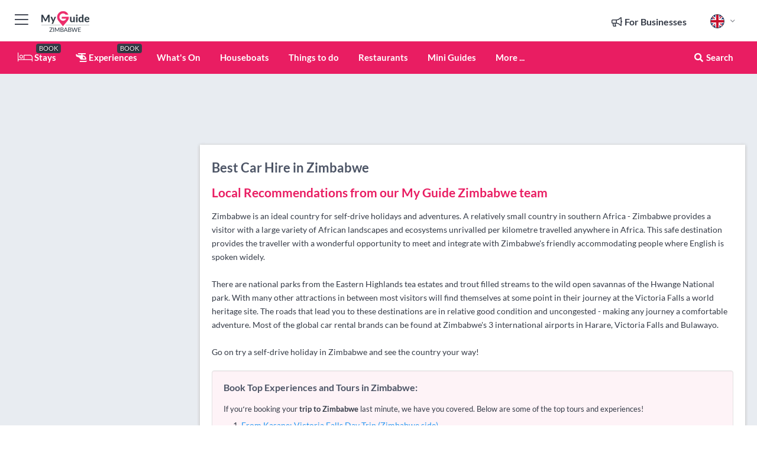

--- FILE ---
content_type: text/html; charset=utf-8
request_url: https://www.myguidezimbabwe.com/zimbabwe/car-hire
body_size: 17335
content:



			<!DOCTYPE html>
			<!--[if IE 8]>          <html class="ie ie8"> <![endif]-->
			<!--[if IE 9]>          <html class="ie ie9"> <![endif]-->
			<!--[if gt IE 9]><!-->  <html> <!--<![endif]-->
			<html lang="en" >
				<!--<![endif]-->

				<head>

					
					<!-- Global site tag (gtag.js) - Google Analytics -->
					<script nonce="9084f267f49348f3c5d3f37bc0a97e7c" >

			 			window ['gtag_enable_tcf_support'] = true;  

			 		</script>

					<script nonce="9084f267f49348f3c5d3f37bc0a97e7c" async src="https://www.googletagmanager.com/gtag/js?id=G-1BJ0B91QPT"></script>
					<script nonce="9084f267f49348f3c5d3f37bc0a97e7c">
					  	window.dataLayer = window.dataLayer || [];
						function gtag(){dataLayer.push(arguments);}
			  			gtag('js', new Date());

			  			
					  	// gtag('config', 'G-1BJ0B91QPT');
					  	gtag('config', 'G-1BJ0B91QPT', {
					  	 	// 'campaign_source': 'Zimbabwe',
					  	 	// 'content_group': 'Zimbabwe',	
						  	'user_properties': {
						   	 	'website': 'Zimbabwe'
						  	}
						});

					  		gtag('config', 'G-9GFR34CSKF');
					</script>


					
							<meta http-equiv="Content-type" content="text/html; charset=utf-8" />
		<title>Best Car Hire in Zimbabwe</title>
		<meta name="facebook-domain-verification" content="ktqkjm91i37jwnqn6gifer0jtgd8ob" />
		<meta name="description" content="Go on try a self-drive holiday in Zimbabwe and see the country your way!........................................................................................">
		<meta name="keywords" content="Car Hire, Zimbabwe">
		<meta name="robots" content="noodp, index, follow" />
		<meta name="viewport" content="width=device-width, initial-scale=1">

		<link href='https://fonts.googleapis.com/css?family=Lato:300,400,700,900' rel='stylesheet' type='text/css'>
		
						<link rel="alternate" href="https://www.myguidezimbabwe.com/zimbabwe/car-hire" hreflang="en" />
							
							<link rel="alternate" href="https://www.myguidezimbabwe.com/zimbabwe/car-hire" hreflang="x-default" />
						<link rel="alternate" href="https://www.myguidezimbabwe.com/es/alquiler-de-autos" hreflang="es" />
							
						<link rel="alternate" href="https://www.myguidezimbabwe.com/fr/location-de-voitures" hreflang="fr" />
							
						<link rel="alternate" href="https://www.myguidezimbabwe.com/pt/aluguel-de-carros" hreflang="pt" />
							
						<link rel="alternate" href="https://www.myguidezimbabwe.com/it/noleggio-auto" hreflang="it" />
							
						<link rel="alternate" href="https://www.myguidezimbabwe.com/de/autovermietung" hreflang="de" />
							
						<link rel="alternate" href="https://www.myguidezimbabwe.com/nl/autoverhuur" hreflang="nl" />
							
						<link rel="alternate" href="https://www.myguidezimbabwe.com/no/bilutleie" hreflang="no" />
							
						<link rel="alternate" href="https://www.myguidezimbabwe.com/da/billeje" hreflang="da" />
							
						<link rel="alternate" href="https://www.myguidezimbabwe.com/sv/hyrbil" hreflang="sv" />
							
						<link rel="alternate" href="https://www.myguidezimbabwe.com/ja/car-hire" hreflang="ja" />
							
						<link rel="alternate" href="https://www.myguidezimbabwe.com/fi/autonvuokraus" hreflang="fi" />
							
						<link rel="alternate" href="https://www.myguidezimbabwe.com/pl/wynajem-samochodow" hreflang="pl" />
							
						<link rel="alternate" href="https://www.myguidezimbabwe.com/ru/%D0%90%D1%80%D0%B5%D0%BD%D0%B4%D0%B0-%D0%B0%D0%B2%D1%82%D0%BE%D0%BC%D0%BE%D0%B1%D0%B8%D0%BB%D0%B5%D0%B9" hreflang="ru" />
							
		
	
		<meta name="google-site-verification" content="g-Hssh-jr_iFZzkQsW9QswVlqUzeLWIy9Lys_Od8z5c" />
		<meta name="ahrefs-site-verification" content="f60c15e269fc27ccdd109cbef095f33e8531889e234532880849b804da551c44">
		<link rel="dns-prefetch" href="//https://images.myguide-cdn.com">
		<link rel="preload" fetchpriority="high" as="image" href="https://images.myguide-cdn.com/cdn-cgi/image/height=35,format=auto,quality=85/images/myguide/logo-light/zimbabwe.png">
		<link rel="preload" fetchpriority="high" as="image" href="https://images.myguide-cdn.com/cdn-cgi/image/height=35,format=auto,quality=85/images/myguide/logo-dark/zimbabwe.png">
		<link rel="preload" fetchpriority="high" as="image" href="https://images.myguide-cdn.com/cdn-cgi/image/width=1200,format=auto,quality=85/images/myguide/myguide-travel-frame.jpg">

		

		
		
		
		<link rel="canonical" href="https://www.myguidezimbabwe.com/zimbabwe/car-hire"  />
		
		

		<link rel="icon" href="https://images.myguide-cdn.com/favicons/favicon.ico" />
		<link rel="manifest" href="/manifest.json">
		<link rel="apple-touch-icon" sizes="57x57" href="https://images.myguide-cdn.com/favicons/apple-icon-57x57.png">
		<link rel="apple-touch-icon" sizes="60x60" href="https://images.myguide-cdn.com/favicons/apple-icon-60x60.png">
		<link rel="apple-touch-icon" sizes="72x72" href="https://images.myguide-cdn.com/favicons/apple-icon-72x72.png">
		<link rel="apple-touch-icon" sizes="76x76" href="https://images.myguide-cdn.com/favicons/apple-icon-76x76.png">
		<link rel="apple-touch-icon" sizes="114x114" href="https://images.myguide-cdn.com/favicons/apple-icon-114x114.png">
		<link rel="apple-touch-icon" sizes="120x120" href="https://images.myguide-cdn.com/favicons/apple-icon-120x120.png">
		<link rel="apple-touch-icon" sizes="144x144" href="https://images.myguide-cdn.com/favicons/apple-icon-144x144.png">
		<link rel="apple-touch-icon" sizes="152x152" href="https://images.myguide-cdn.com/favicons/apple-icon-152x152.png">
		<link rel="apple-touch-icon" sizes="180x180" href="https://images.myguide-cdn.com/favicons/apple-icon-180x180.png">
		<link rel="icon" type="image/png" sizes="192x192"  href="https://images.myguide-cdn.com/favicons/android-icon-192x192.png">
		<link rel="icon" type="image/png" sizes="32x32" href="https://images.myguide-cdn.com/favicons/favicon-32x32.png">
		<link rel="icon" type="image/png" sizes="96x96" href="https://images.myguide-cdn.com/favicons/favicon-96x96.png">
		<link rel="icon" type="image/png" sizes="16x16" href="https://images.myguide-cdn.com/favicons/favicon-16x16.png">
		<meta name="msapplication-TileImage" content="https://images.myguide-cdn.com/favicons/ms-icon-144x144.png">
		<meta name="msapplication-TileColor" content="#ffffff">
		<meta name="theme-color" content="#ffffff">
		<meta name="referrer" content="origin">


		<!-- CSS for IE -->
		<!--[if lte IE 9]>
			<link rel="stylesheet" type="text/css" href="css/ie.css" />
		<![endif]-->

		<!-- HTML5 shim and Respond.js IE8 support of HTML5 elements and media queries -->
		<!--[if lt IE 9]>
		  <script type='text/javascript' src="https://html5shiv.googlecode.com/svn/trunk/html5.js"></script>
		  <script type='text/javascript' src="https://cdnjs.cloudflare.com/ajax/libs/respond.js/1.4.2/respond.js"></script>
		<![endif]-->

		
		<meta name="yandex-verification" content="af9c3905eb736483" />
		
		<meta name="p:domain_verify" content="9f2d0fd09100c83e1e9462f55da3ba0a"/>


		<meta property="og:title" content="Best Car Hire in Zimbabwe"/>
		<meta property="og:url" content="https://www.myguidezimbabwe.com/zimbabwe/car-hire" />
		<meta property="og:type" content="website"/>
		<meta property="og:site_name" content="My Guide Zimbabwe"/>
		<meta property="og:description" content="Go on try a self-drive holiday in Zimbabwe and see the country your way!........................................................................................" />
		<meta property="og:brand" content="Best Car Hire in Zimbabwe">

					<meta property="og:locale" content="en_GB"/>
					<meta property="og:locale:alternate" content="es_ES"/>
					<meta property="og:locale:alternate" content="fr_FR"/>
					<meta property="og:locale:alternate" content="pt_PT"/>
					<meta property="og:locale:alternate" content="it_IT"/>
					<meta property="og:locale:alternate" content="de_DE"/>
					<meta property="og:locale:alternate" content="nl_NL"/>
					<meta property="og:locale:alternate" content="no_NO"/>
					<meta property="og:locale:alternate" content="da_DK"/>
					<meta property="og:locale:alternate" content="sv_SE"/>
					<meta property="og:locale:alternate" content="ja_JP"/>
					<meta property="og:locale:alternate" content="fi_FI"/>
					<meta property="og:locale:alternate" content="pl_PL"/>
					<meta property="og:locale:alternate" content="ru_RU"/>

		
		
		
		<meta property="og:image" content="https://images.myguide-cdn.com/zimbabwe/categories/large/502589-425260.jpg" />

		
		
		
		<meta property="product:category" content="Car Hire"/>
		
		<meta property="product:location" content="Zimbabwe"/>
		
		<meta property="product:categoryPage" content="Car Hire"/>
		
		
		<meta property="product:country" content="Zimbabwe"/>
		
		


		
		
		
		
		
		
	
		<meta itemprop="name" content="Best Car Hire in Zimbabwe">
		<meta itemprop="description" content="Go on try a self-drive holiday in Zimbabwe and see the country your way!........................................................................................">
		<meta itemprop="image" content="https://images.myguide-cdn.com/zimbabwe/categories/large/502589-425260.jpg">


		<meta name="twitter:card" content="summary">
		<meta name="twitter:site" content="@MyGuideNetwork">
		
		<meta name="twitter:title" content="Best Car Hire in Zimbabwe">
		<meta name="twitter:description" content="Go on try a self-drive holiday in Zimbabwe and see the country your way!........................................................................................">
		<meta name="twitter:image" content="https://images.myguide-cdn.com/zimbabwe/categories/large/502589-425260.jpg">

		<meta name="google-site-verification" content="6h6jNsF2E76IFGQ-53vI62FusaH4Rx7G6HwIvLLkQdI" />
		<meta name="google-adsense-account" content="ca-pub-6651265782782197">	




		<link href="https://cache.myguide-network.com//_cache/c7cbef82892739a3c14f125617b5f814.css" rel="stylesheet" type='text/css'>



			
		

			<script nonce="9084f267f49348f3c5d3f37bc0a97e7c" async src="https://securepubads.g.doubleclick.net/tag/js/gpt.js"></script>
			<script nonce="9084f267f49348f3c5d3f37bc0a97e7c">
				var gptadslots = [];
			  	var googletag = googletag || {};
	  			googletag.cmd = googletag.cmd || [];

				googletag.cmd.push(function() {
				gptadslots.push(googletag.defineSlot('/36886427/zimbabwe_mpu1_300x250', [300, 250], 'mpu1_300x250').addService(googletag.pubads()));
				gptadslots.push(googletag.defineSlot('/36886427/zimbabwe_mpu2_300x250', [300, 250], 'mpu2_300x250').addService(googletag.pubads()));
				gptadslots.push(googletag.defineSlot('/36886427/zimbabwe_mpu3_300x250', [300, 250], 'mpu3_300x250').addService(googletag.pubads()));

				
				gptadslots.push(googletag.defineSlot('/36886427/zimbabwe_top_728x90', [728, 90], 'top_728x90').addService(googletag.pubads()));
				gptadslots.push(googletag.defineSlot('/36886427/zimbabwe_mpu1_300x600', [300, 600], 'mpu1_300x600').addService(googletag.pubads()));
				gptadslots.push(googletag.defineSlot('/36886427/zimbabwe_mpu1_728x90', [728, 90], 'mpu1_728x90').addService(googletag.pubads()));
				gptadslots.push(googletag.defineSlot('/36886427/zimbabwe_top_320x50', [320, 50], 'top_320x50').addService(googletag.pubads()));
				gptadslots.push(googletag.defineSlot('/36886427/zimbabwe_mpu1_320x50', [320, 50], 'mpu1_320x50').addService(googletag.pubads()));

				googletag.pubads().enableSingleRequest();
				googletag.pubads().setTargeting("PageLink","/zimbabwe/car-hire");
				googletag.pubads().setTargeting("PageType","Category");
				googletag.pubads().setTargeting("PageID","502589");
				googletag.pubads().setTargeting("Lang","en");
				googletag.pubads().setTargeting("Page","Free");
				googletag.pubads().setTargeting("Category","Car Hire");
				
				googletag.enableServices();
				});


				// googletag.cmd.push(function() { googletag.display('mpu1_300x250'); });
				// googletag.cmd.push(function() { googletag.display('top_728x90'); });
				// googletag.cmd.push(function() { googletag.display('top_320x50'); });
			</script>

		
		
		<!-- GetYourGuide Analytics -->

		<script>
		window.addEventListener('load', function() {
			var gygScript = document.createElement('script');
			gygScript.src = "https://widget.getyourguide.com/dist/pa.umd.production.min.js";
			gygScript.async = true;
			gygScript.defer = true;

			gygScript.dataset.gygPartnerId = "GIYFBFF";
			gygScript.dataset.gygGlobalAutoInsert = "true";
			gygScript.dataset.gygGlobalAutoInsertLimit = "8";
			gygScript.dataset.gygGlobalCmp = "auto-insertion";
			gygScript.dataset.gygGlobalAllowedHostCssSelector = ".gygauto";
			gygScript.dataset.gygGlobalExcludedHostUrls = "";
			gygScript.dataset.gygGlobalAllowedHostPathPrefixes = "";
			gygScript.dataset.gygGlobalExcludedKeywords = "";

			document.body.appendChild(gygScript);
		});
		</script>



			<script src="https://www.google.com/recaptcha/enterprise.js?render=6LduFhgrAAAAACFpapDObcxwzn2yMpn2lP5jxegn" async defer></script>

				</head>

				<body class="no-trans front-page browse" 
					ng-app="siteApp" 
					id="MainAppCtrl" 
					ng-controller="AppController" 
					ng-init="$root.activeLanguage = 'en'; init({
						location: 'zimbabwe',
						ga4key: 'G-9GFR34CSKF',
						slug: '/zimbabwe/car-hire',
						title: 'Best Car Hire in Zimbabwe',
						popup: '',
						actionToken: 'd80bd6cd96bbdf4c383ab3813fb371c82ef2184a90fec71d5dc67062c96b04a3',
						lastAction: '',
                        userId: '',
						    googleSignIn: {
                                clientId :'620088340861-8ek878891c5o7ec7gredhui5eqqdph00.apps.googleusercontent.com'
                            },
                        
						view: 'carhire'
					});"


					>
				

					<div id="page-wrapper">


							





			<header id="header" class="navbar-static-top sticky-header ">
				<div class="topnav">
					<div class="container text-center">
						<ul class="quick-menu pull-left">
							<li >

								<a  id="menu-01" href="#mobile-menu-01" title="Toggle Menu" data-toggle="collapse" class="btn-block1 mobile-menu-toggle">
									<i class="fal fa-bars fa-fw"></i>
									<i class="fal fa-times fa-fw"></i>
								</a>

								
							</li>

						
							<li>
								<span class="logo navbar-brand">
									<a href="/" title="My Guide Zimbabwe">
										<div ng-controller="SeasonCtrl" ng-class="seasonClass">
											<img loading="lazy" class="logo-dark" src="https://images.myguide-cdn.com/cdn-cgi/image/height=35,format=auto,quality=85/images/myguide/logo-dark/zimbabwe.png" alt="My Guide Zimbabwe" />
										</div>
									</a>
								</span>
							</li>
						</ul>

						<ul class="social-icons clearfix pull-right">
							
							

							<li   ng-show="$root.cart.count" ng-controller="OrderController" ng-cloak data-toggle="tooltip" data-placement="bottom" title="Shopping Cart">
								<a ng-click="openModal('/order/modal?init=summary&orderID='+ $root.cart.orderId, null, false, 'dialog-centered');" class="btn-block relative cartIcon" > 
									<span class="fa fa-shopping-cart" title='#{[{$root.cart.orders.id}]}'></span>
									<label class="hide">Orders</label>
									<div ng-show="$root.cart.count" class="ng-cloak 1pulsing-notification" ng-class="{'pulsing-notification' : $root.cart.count }">
										<small ng-bind="$root.cart.count"></small>
									</div>
								</a>
							</li>



							

								
							
								
								<li class="forBusiness">
									<a href="/for-businesses" 
										class="btn-block">
										<span class="far fa-fw fa-bullhorn"></span>
										<span><strong>For Businesses</strong></span>
									</a>
								</li>
							
								<li id="languagePicker" class="dropdown">
									<a class="dropdown-toggle" id="dropdownMenu3" data-toggle="dropdown">
												<span class="flag-icon flag-icon-squared flag-icon-gb mr5"></span>
										<i class="far fa-angle-down hidden-xs"></i>
									</a>
									<ul class="dropdown-menu dropdown-menu-left" aria-labelledby="dropdownMenu2">
												<li>
															<a href="/es/alquiler-de-autos">
																<span class="flag-icon flag-icon-squared flag-icon-es mr5"></span>
																<small>Spanish</small>
															</a>
												</li>
												<li>
															<a href="/fr/location-de-voitures">
																<span class="flag-icon flag-icon-squared flag-icon-fr mr5"></span>
																<small>French</small>
															</a>
												</li>
												<li>
															<a href="/pt/aluguel-de-carros">
																<span class="flag-icon flag-icon-squared flag-icon-pt mr5"></span>
																<small>Portuguese</small>
															</a>
												</li>
												<li>
															<a href="/it/noleggio-auto">
																<span class="flag-icon flag-icon-squared flag-icon-it mr5"></span>
																<small>Italian</small>
															</a>
												</li>
												<li>
															<a href="/de/autovermietung">
																<span class="flag-icon flag-icon-squared flag-icon-de mr5"></span>
																<small>German</small>
															</a>
												</li>
												<li>
															<a href="/nl/autoverhuur">
																<span class="flag-icon flag-icon-squared flag-icon-nl mr5"></span>
																<small>Dutch</small>
															</a>
												</li>
												<li>
															<a href="/no/bilutleie">
																<span class="flag-icon flag-icon-squared flag-icon-no mr5"></span>
																<small>Norwegian</small>
															</a>
												</li>
												<li>
															<a href="/da/billeje">
																<span class="flag-icon flag-icon-squared flag-icon-dk mr5"></span>
																<small>Danish</small>
															</a>
												</li>
												<li>
															<a href="/sv/hyrbil">
																<span class="flag-icon flag-icon-squared flag-icon-sv mr5"></span>
																<small>Swedish</small>
															</a>
												</li>
												<li>
															<a href="/ja/car-hire">
																<span class="flag-icon flag-icon-squared flag-icon-jp mr5"></span>
																<small>Japanese</small>
															</a>
												</li>
												<li>
															<a href="/fi/autonvuokraus">
																<span class="flag-icon flag-icon-squared flag-icon-fi mr5"></span>
																<small>Finnish</small>
															</a>
												</li>
												<li>
															<a href="/pl/wynajem-samochodow">
																<span class="flag-icon flag-icon-squared flag-icon-pl mr5"></span>
																<small>Polish</small>
															</a>
												</li>
												<li>
															<a href="/ru/%D0%90%D1%80%D0%B5%D0%BD%D0%B4%D0%B0-%D0%B0%D0%B2%D1%82%D0%BE%D0%BC%D0%BE%D0%B1%D0%B8%D0%BB%D0%B5%D0%B9">
																<span class="flag-icon flag-icon-squared flag-icon-ru mr5"></span>
																<small>Russian</small>
															</a>
												</li>
									</ul>
								</li>


							
						</ul>
					</div>
				</div>


				<div class="main-header ">
					
					<div class="container">

						<nav class="scrollmenu" role="navigation">
							<ul class="menu">



									

										<li id="homepage" >
											<a href="/">
												<i class="fal fa-bed fa-lg"></i> Stays
											</a>
											<small class="label dark">BOOK</small>
											
										</li>



									

														<li id="experiences" >
															<a href="/experiences"><i class="fas fa-helicopter"></i> Experiences</a>
															<small class="label dark">BOOK</small>
														</li>





										<li id="whatson" >
											<a href="/events">What's On</a>
										</li>


														<li id="houseboats" >
															<a href="/houseboats">Houseboats</a>
														</li>
														<li id="things-to-do" >
															<a href="/things-to-do">Things to do</a>
														</li>
														<li id="restaurants" >
															<a href="/restaurants">Restaurants</a>
														</li>

									
									
									

										<li id="lists" >
											<a href="/lists">
												Mini Guides
											</a>
										</li>




									<li>
											<a ng-href="" ng-click="openModal('/modal/menu', null, false, 'dialog-centered modal-lg');" class="btn-block">
												More ...
											</a>
									</li>

											<li class="pull-right" data-toggle="tooltip" data-placement="bottom" title="Search Website">
												<a class="btn-block noarrows" data-fancybox data-options='{"smallBtn":false, "buttons":false}' data-src="#filters" href="javascript:;" ng-click="$root.searchQuery=''; $root.searchTotal=1">
													<span class="fa fa-fw fa fa-search"></span> Search
												</a>
											</li>
							</ul>
						</nav>
					</div>

					
				</div>



				<nav id="mobile-menu-01" class="mobile-menu collapse width" aria-expanded="false" ng-cloak>
	                
					
					<a id="menu-01" href="#mobile-menu-01" title="Toggle Menu" data-toggle="collapse" class="mobile-menu-toggle">
							<i class="fal fa-times fa-fw"></i>
						</a>

	                <ul id="mobile-primary-menu" class="menu">

	                	<li ng-if="!$root.user.id" ng-cloak class="loginButton">
							

							<button ng-if="!$root.user.id" ng-click="openModal('/modal/users/auth', null, false, 'dialog-centered');" type="button" class="ng-scope">
                                Login / Sign Up         
                            </button>
						</li>
					
						
						<li ng-if="$root.user.id" ng-cloak class="loginButton menu-item-has-children">
							<a role="button" data-toggle="collapse" href="#profileMenuCollapse" aria-expanded="false" aria-controls="profileMenuCollapse">
								<img ng-if="$root.user.social.facebook.id"
									ng-src="{[{'https://graph.facebook.com/'+ $root.user.social.facebook.id + '/picture?type=large'}]}" 
									alt="{[{$root.user.fullName}]}">
								<img ng-if="!$root.user.social.facebook.id"
									ng-src="https://images.myguide-cdn.com/cdn-cgi/image/height=45,format=auto,quality=85/images/author-placeholder.jpg" 
									alt="{[{$root.user.fullName}]}">
								Hello {[{$root.user.name}]} <i class="fal fa-angle-down"></i>
							</a>
							<div class="submenu collapse" id="profileMenuCollapse">
								<ul>
									<li>
										<a ng-href="/profile">
											Profile
										</a>
									</li>
									<li>
										<a ng-href="/order-history">
											Your Orders
										</a>
									</li>
									<li>
										<a ng-href="/lists">
											My Guides
										</a>
									</li>
									<li>
										<a ng-click="userLogout({
											rid: 'READER_ID',
											url: 'https://www.myguidezimbabwe.com/zimbabwe/car-hire',
											return: 'https://www.myguidezimbabwe.com/zimbabwe/car-hire'
										}, true)" ng-href="">
										Logout
										</a>
									</li>
								</ul>
								<div class="space-sep10"></div>
							</div>
						</li>
						<div class="separator"></div>
					


							<li>
								<a href="/for-businesses">
									<i class="fal fa-bullhorn"></i> Add a Business
								</a>
							</li>

							<li>
								<a href="/addcompany">
									<i class="fal fa-check"></i> Claim your Business
								</a>
							</li>

							<li>
								<a href="/promote-events">
									<i class="fal fa-calendar-alt"></i> Promote Events
								</a>
							</li>

							<div class="space-sep10"></div>
							<div class="separator"></div>

						
						

							<li class="menu-item-has-children">
								<a role="button" data-toggle="collapse" href="#eventsMenuCollapse" aria-expanded="false" aria-controls="eventsMenuCollapse">
									<i class="fas fa-calendar-alt"></i> What's On Zimbabwe<i class="fal fa-angle-down"></i>
								</a>
								<div class="submenu collapse" id="eventsMenuCollapse">
									<ul>
										<li><a href="/events">All Events in Zimbabwe</a></li>

											<li><a href="/events/next-week">Next Week</a></li>
											<li><a href="/events/this-weekend">This Weekend</a></li>
											<li><a href="/events/tomorrow">Tomorrow</a></li>
											<li><a href="/events/today">Today</a></li>

											<li><a href="/events/january-2026">January 2026</a></li>
											<li><a href="/events/february-2026">February 2026</a></li>
											<li><a href="/events/march-2026">March 2026</a></li>
											<li><a href="/events/april-2026">April 2026</a></li>
											<li><a href="/events/may-2026">May 2026</a></li>
											<li><a href="/events/june-2026">June 2026</a></li>
											<li><a href="/events/july-2026">July 2026</a></li>
											<li><a href="/events/august-2026">August 2026</a></li>
									</ul>
								</div>
							</li>
							<div class="space-sep10"></div>
							<div class="separator"></div>



							<li id="homepage" >
								<a href="/">
									<i class="fal fa-bed fa-lg"></i> Stays
									<small class="label pink">BOOK</small>
								</a>
							</li>





												<li>
													<a href="/experiences"> 
														<i class="fas fa-helicopter"></i> Experiences
														<small class="label pink">BOOK</small>
													
													</a>
												</li>

						
						<div class="space-sep10"></div>
						<div class="separator"></div>							

												<li>
													<a href="/houseboats"> Houseboats
													</a>
												</li>
												<li>
													<a href="/things-to-do"> Things to do
													</a>
												</li>
												<li>
													<a href="/restaurants"> Restaurants
													</a>
												</li>

						
										<li><a href="/golf">Golf</a></li>
										<li><a href="/local">Local</a></li>
										<li><a href="/accommodation">Accommodation</a></li>
										<li><a href="/safaris">Safaris</a></li>
										<li><a href="/wellness">Wellness</a></li>
										<li><a href="/weddings">Weddings</a></li>
										<li><a href="/services">Services</a></li>
										<li><a href="/shopping">Shopping</a></li>
										<li><a href="/zimbabwe/car-hire">Car Hire</a></li>

						<div class="space-sep10"></div>
						<div class="separator"></div>


							<li>
								<a href="/lists">
									<i class="far fa-plus"></i> Mini Guides
								</a>
							</li>
							<div class="space-sep10"></div>
							<div class="separator"></div>


						
						

						
							<li class="">
								<a href="/photos">Photos of Zimbabwe</a>
							</li>
							<li class="">
								<a href="/travel-articles">Travel Articles</a>
							</li>
							<li class="">
								<a href="/regionalinfo">Regional Info</a>
							</li>
							<li class="">
								<a href="/usefulinfo">Useful Info</a>
							</li>
					</ul>
	            </nav>

				<nav id="mobile-menu-02" class="mobile-menu collapse " aria-expanded="false">
					<a id="menu-02" href="#mobile-menu-02" title="Search" data-toggle="collapse" class="mobile-menu-toggle filter">
						
					</a>
					

					<ul class="iconList clearfix">
	    					<li>

	    						<a ng-href ng-click="openModal('/modal/users/auth', null, false, 'dialog-centered');" class="btn-block relative cartIcon"><i class="fa fa-user"></i> <span>View Profile</span></a></li>
							<li>
								<a ng-href ng-click="openModal('/modal/users/auth', null, false, 'dialog-centered');" class="btn-block relative cartIcon"><i class="fa fa-shopping-cart"></i> <span>Your Orders</span></a>
							</li>
	    					<li>
								<a ng-href ng-click="openModal('/modal/users/auth', null, false, 'dialog-centered');" class="btn-block relative cartIcon"> 
									<i class="fa fa-list"></i> <span>My Guides</span>
								</a>
							</li>
		    				<li>
		    					<a ng-href ng-click="openModal('/modal/users/auth', null, false, 'dialog-centered');"><i class="fa fa-sign-in"></i><span>Login</span></a>
		    				</li>
		    		</ul>
						<div class="logIn">
							<p>Log in for great & exciting features!</p> <img width="53" height="29" src="https://images.myguide-cdn.com/images/myguide/icons/arrow.png" alt="Arrow">
						</div>
	            </nav>

			</header>
	





							

								 <script type="application/ld+json">{
    "@context": "http:\/\/schema.org",
    "@type": "Organization",
    "name": "My Guide Zimbabwe",
    "url": "https:\/\/www.myguidezimbabwe.com",
    "logo": {
        "@context": "http:\/\/schema.org",
        "@type": "ImageObject",
        "url": "https:\/\/images.myguide-cdn.com\/images\/myguide\/logo-dark\/zimbabwe.png"
    }
}</script>
 <script type="application/ld+json">{
    "@context": "http:\/\/schema.org",
    "@type": "WebSite",
    "name": "My Guide Zimbabwe",
    "url": "https:\/\/www.myguidezimbabwe.com"
}</script>
 <script type="application/ld+json">{
    "@context": "http:\/\/schema.org",
    "@type": "BreadcrumbList",
    "itemListElement": [
        {
            "@type": "ListItem",
            "position": 1,
            "item": {
                "@id": "\/",
                "name": "Zimbabwe"
            }
        },
        {
            "@type": "ListItem",
            "position": 2,
            "item": {
                "@id": "\/zimbabwe\/car-hire",
                "name": "Car Hire"
            }
        }
    ]
}</script>
 <script type="application/ld+json">{
    "@context": "http:\/\/schema.org",
    "@graph": [
        {
            "@context": "http:\/\/schema.org",
            "@type": "SiteNavigationElement",
            "@id": "https:\/\/www.myguidezimbabwe.com#menu",
            "name": "Stays",
            "url": "https:\/\/www.myguidezimbabwe.com\/"
        },
        {
            "@context": "http:\/\/schema.org",
            "@type": "SiteNavigationElement",
            "@id": "https:\/\/www.myguidezimbabwe.com#menu",
            "name": "Experiences",
            "url": "https:\/\/www.myguidezimbabwe.com\/experiences"
        },
        {
            "@context": "http:\/\/schema.org",
            "@type": "SiteNavigationElement",
            "@id": "https:\/\/www.myguidezimbabwe.com#menu",
            "name": "Houseboats",
            "url": "https:\/\/www.myguidezimbabwe.com\/houseboats"
        },
        {
            "@context": "http:\/\/schema.org",
            "@type": "SiteNavigationElement",
            "@id": "https:\/\/www.myguidezimbabwe.com#menu",
            "name": "Things to do",
            "url": "https:\/\/www.myguidezimbabwe.com\/things-to-do"
        },
        {
            "@context": "http:\/\/schema.org",
            "@type": "SiteNavigationElement",
            "@id": "https:\/\/www.myguidezimbabwe.com#menu",
            "name": "Restaurants",
            "url": "https:\/\/www.myguidezimbabwe.com\/restaurants"
        },
        {
            "@context": "http:\/\/schema.org",
            "@type": "SiteNavigationElement",
            "@id": "https:\/\/www.myguidezimbabwe.com#menu",
            "name": "Events in Zimbabwe",
            "url": "https:\/\/www.myguidezimbabwe.com\/events"
        },
        {
            "@context": "http:\/\/schema.org",
            "@type": "SiteNavigationElement",
            "@id": "https:\/\/www.myguidezimbabwe.com#menu",
            "name": "Golf",
            "url": "https:\/\/www.myguidezimbabwe.com\/golf"
        },
        {
            "@context": "http:\/\/schema.org",
            "@type": "SiteNavigationElement",
            "@id": "https:\/\/www.myguidezimbabwe.com#menu",
            "name": "Local",
            "url": "https:\/\/www.myguidezimbabwe.com\/local"
        },
        {
            "@context": "http:\/\/schema.org",
            "@type": "SiteNavigationElement",
            "@id": "https:\/\/www.myguidezimbabwe.com#menu",
            "name": "Accommodation",
            "url": "https:\/\/www.myguidezimbabwe.com\/accommodation"
        },
        {
            "@context": "http:\/\/schema.org",
            "@type": "SiteNavigationElement",
            "@id": "https:\/\/www.myguidezimbabwe.com#menu",
            "name": "Safaris",
            "url": "https:\/\/www.myguidezimbabwe.com\/safaris"
        },
        {
            "@context": "http:\/\/schema.org",
            "@type": "SiteNavigationElement",
            "@id": "https:\/\/www.myguidezimbabwe.com#menu",
            "name": "Wellness",
            "url": "https:\/\/www.myguidezimbabwe.com\/wellness"
        },
        {
            "@context": "http:\/\/schema.org",
            "@type": "SiteNavigationElement",
            "@id": "https:\/\/www.myguidezimbabwe.com#menu",
            "name": "Weddings",
            "url": "https:\/\/www.myguidezimbabwe.com\/weddings"
        },
        {
            "@context": "http:\/\/schema.org",
            "@type": "SiteNavigationElement",
            "@id": "https:\/\/www.myguidezimbabwe.com#menu",
            "name": "Services",
            "url": "https:\/\/www.myguidezimbabwe.com\/services"
        },
        {
            "@context": "http:\/\/schema.org",
            "@type": "SiteNavigationElement",
            "@id": "https:\/\/www.myguidezimbabwe.com#menu",
            "name": "Shopping",
            "url": "https:\/\/www.myguidezimbabwe.com\/shopping"
        },
        {
            "@context": "http:\/\/schema.org",
            "@type": "SiteNavigationElement",
            "@id": "https:\/\/www.myguidezimbabwe.com#menu",
            "name": "Car Hire",
            "url": "https:\/\/www.myguidezimbabwe.com\/zimbabwe\/car-hire"
        },
        {
            "@context": "http:\/\/schema.org",
            "@type": "SiteNavigationElement",
            "@id": "https:\/\/www.myguidezimbabwe.com#menu",
            "name": "Mini Guides",
            "url": "https:\/\/www.myguidezimbabwe.com\/lists"
        },
        {
            "@context": "http:\/\/schema.org",
            "@type": "SiteNavigationElement",
            "@id": "https:\/\/www.myguidezimbabwe.com#menu",
            "name": "Photos of Zimbabwe",
            "url": "https:\/\/www.myguidezimbabwe.com\/photos"
        },
        {
            "@context": "http:\/\/schema.org",
            "@type": "SiteNavigationElement",
            "@id": "https:\/\/www.myguidezimbabwe.com#menu",
            "name": "Travel Articles",
            "url": "https:\/\/www.myguidezimbabwe.com\/travel-articles"
        },
        {
            "@context": "http:\/\/schema.org",
            "@type": "SiteNavigationElement",
            "@id": "https:\/\/www.myguidezimbabwe.com#menu",
            "name": "Regional Info",
            "url": "https:\/\/www.myguidezimbabwe.com\/regionalinfo"
        },
        {
            "@context": "http:\/\/schema.org",
            "@type": "SiteNavigationElement",
            "@id": "https:\/\/www.myguidezimbabwe.com#menu",
            "name": "Useful Info",
            "url": "https:\/\/www.myguidezimbabwe.com\/usefulinfo"
        },
        {
            "@context": "http:\/\/schema.org",
            "@type": "SiteNavigationElement",
            "@id": "https:\/\/www.myguidezimbabwe.com#menu",
            "name": "Travel Articles",
            "url": "https:\/\/www.myguidezimbabwe.com\/travel-articles"
        }
    ]
}</script>
 <script type="application/ld+json">{
    "@context": "http:\/\/schema.org",
    "@type": "ItemList",
    "url": "https:\/\/www.myguidezimbabwe.com\/zimbabwe\/car-hire",
    "name": "Best Car Hire in Zimbabwe",
    "description": "Go on try a self-drive holiday in Zimbabwe and see the country your way!........................................................................................",
    "itemListElement": [
        {
            "@type": "ListItem",
            "position": 1,
            "item": {
                "@type": "Event",
                "startDate": "2026-01-21",
                "name": "Europcar",
                "description": "Since 1996 Europcar Zimbabwe has operated out of our 3 international airports, Harare, Bulawayo and Victoria Falls, stationed within the airport terminals.",
                "image": "https:\/\/images.myguide-cdn.com\/zimbabwe\/companies\/europcar\/large\/europcar-486198.jpg",
                "url": "https:\/\/www.myguidezimbabwe.com\/services\/europcar",
                "location": {
                    "@type": "Place",
                    "name": "Zimbabwe",
                    "address": {
                        "@type": "PostalAddress",
                        "streetAddress": "Corner St Patricks\/Airport Road, ",
                        "addressLocality": "Zimbabwe",
                        "addressCountry": "Zimbabwe"
                    },
                    "geo": {
                        "@type": "GeoCoordinates",
                        "latitude": -17.88066,
                        "longitude": 31.08032
                    }
                }
            }
        },
        {
            "@type": "ListItem",
            "position": 2,
            "item": {
                "@type": "Event",
                "startDate": "2026-01-21",
                "name": "Go Direct",
                "description": "Go Direct is a shuttle service which has recently become operational and allows you an easy and simple way to get to your destination within the capital city of Harare......",
                "image": "https:\/\/images.myguide-cdn.com\/zimbabwe\/companies\/go-direct\/large\/go-direct-142349.jpg",
                "url": "https:\/\/www.myguidezimbabwe.com\/services\/go-direct",
                "location": {
                    "@type": "Place",
                    "name": "Zimbabwe",
                    "address": {
                        "@type": "PostalAddress",
                        "streetAddress": "Cnr St Patricks\/Airport Road, ",
                        "addressLocality": "Zimbabwe",
                        "addressCountry": "Zimbabwe"
                    },
                    "geo": {
                        "@type": "GeoCoordinates",
                        "latitude": -17.863889,
                        "longitude": 31.029722
                    }
                }
            }
        },
        {
            "@type": "ListItem",
            "position": 3,
            "item": {
                "@type": "Event",
                "startDate": "2026-01-21",
                "name": "Chipshow Tours",
                "description": "Chipshow Tours offers modern and luxurious vehicles equipped with full entertainment and standard air conditioning systems on board. Our fleet boasts of highly maintained vehicles that range from luxurious buses (14- 66-seaters)\r\n\r\n&nbsp;",
                "image": "https:\/\/images.myguide-cdn.com\/zimbabwe\/companies\/chipshow-tours\/large\/chipshow-tours-1570554.png",
                "url": "https:\/\/www.myguidezimbabwe.com\/zimbabwe\/car-hire\/chipshow-tours",
                "location": {
                    "@type": "Place",
                    "name": "Chipshow Tours",
                    "address": {
                        "@type": "PostalAddress",
                        "streetAddress": "37 Glenara Avenue , South Eastlea",
                        "addressCountry": "Zimbabwe"
                    },
                    "geo": {
                        "@type": "GeoCoordinates",
                        "latitude": -17.828776,
                        "longitude": 31.091751
                    }
                }
            }
        },
        {
            "@type": "ListItem",
            "position": 4,
            "item": {
                "@type": "Event",
                "startDate": "2026-01-21",
                "name": "DAN\u00c0I TAXIS",
                "description": "The best taxi company in Harare",
                "image": "https:\/\/images.myguide-cdn.com\/zimbabwe\/companies\/danai-taxis\/large\/danai-taxis-1591854.jpg",
                "url": "https:\/\/www.myguidezimbabwe.com\/zimbabwe\/car-hire\/danai-taxis",
                "location": {
                    "@type": "Place",
                    "name": "DAN\u00c0I TAXIS",
                    "address": {
                        "@type": "PostalAddress",
                        "streetAddress": "12 Harare Drive Borrowdale, ",
                        "addressCountry": "Zimbabwe"
                    },
                    "geo": {
                        "@type": "GeoCoordinates",
                        "latitude": -19.015438,
                        "longitude": 29.154857
                    }
                }
            }
        },
        {
            "@type": "ListItem",
            "position": 5,
            "item": {
                "@type": "Event",
                "startDate": "2026-01-21",
                "name": "Hersov Tours",
                "description": "Hersov Tours provides reliable and affordable transfer services from Harare, Lusaka, Chirundu, Kariba, Binga, Livingstone, and Victoria falls to holiday destinations in Zim...",
                "image": "https:\/\/images.myguide-cdn.com\/zimbabwe\/companies\/hersov-tours\/large\/hersov-tours-143523.jpg",
                "url": "https:\/\/www.myguidezimbabwe.com\/services\/hersov-tours",
                "location": {
                    "@type": "Place",
                    "name": "Zimbabwe",
                    "address": {
                        "@type": "PostalAddress",
                        "addressLocality": "Zimbabwe",
                        "addressCountry": "Zimbabwe"
                    },
                    "geo": {
                        "@type": "GeoCoordinates",
                        "latitude": -16.52205,
                        "longitude": 28.85094
                    }
                }
            }
        },
        {
            "@type": "ListItem",
            "position": 6,
            "item": {
                "@type": "Event",
                "startDate": "2026-01-21",
                "name": "Drive Smart Car Rental",
                "description": "Drive Smart Car Rental is a Zimbabwean Car rental company that is focused on making everyone able to travel even if they do not own a vehicle. They have a fleet of cars for different purposes at affordable rental rates. Drive Smart Car Rental operates from Bulawayo and Harare and they also offer services like airport transfers and chauffeur services",
                "image": "https:\/\/images.myguide-cdn.com\/md\/zimbabwe\/companies\/drive-smart-car-rental\/large\/drive-smart-car-rental-855463.jpg",
                "url": "https:\/\/www.myguidezimbabwe.com\/zimbabwe\/car-hire\/drive-smart-car-rental",
                "location": {
                    "@type": "Place",
                    "name": "Drive Smart Car Rental",
                    "address": {
                        "@type": "PostalAddress",
                        "streetAddress": "57 Robert Gabriel Mugabe International Airport, ",
                        "addressCountry": "Zimbabwe"
                    },
                    "geo": {
                        "@type": "GeoCoordinates",
                        "latitude": -19.015438,
                        "longitude": 29.154857
                    }
                }
            }
        },
        {
            "@type": "ListItem",
            "position": 7,
            "item": {
                "@type": "Event",
                "startDate": "2026-01-21",
                "name": "Mufambi Rent a Car",
                "description": "Mufambi Rent A Car is a diversified premier travel solutions company which seeks to provide innovative transport, tour and travel solutions to individuals and companies looking to rent a car for short or long&nbsp;\r\nterm use.",
                "image": "https:\/\/images.myguide-cdn.com\/zimbabwe\/companies\/mufambi-car-rental\/large\/mufambi-car-rental-506909.jpeg",
                "url": "https:\/\/www.myguidezimbabwe.com\/zimbabwe\/car-hire\/mufambi-car-rental",
                "location": {
                    "@type": "Place",
                    "name": "Mufambi Rent a Car",
                    "address": {
                        "@type": "PostalAddress",
                        "streetAddress": "Office No.8 First floor Bervic  Building Pennywise,, Eastlea, Harare",
                        "addressCountry": "Zimbabwe"
                    },
                    "geo": {
                        "@type": "GeoCoordinates",
                        "latitude": -17.825166,
                        "longitude": 31.03351
                    }
                }
            }
        }
    ]
}</script>




								<section id="content">
									<div class="container">
										<div class="row">

											<div class="sidebar hidden-sm hidden-xs col-md-3">
																<div class="clearfix"></div>
			<div class="advert">

							<script async src="https://pagead2.googlesyndication.com/pagead/js/adsbygoogle.js?client=ca-pub-6651265782782197"
							     crossorigin="anonymous"></script>
							<!-- MPU1 -->
							<ins class="adsbygoogle"
							     style="display:block"
							     data-ad-client="ca-pub-6651265782782197"
							     data-ad-slot="6983515904"
							     data-ad-format="auto"
							     data-full-width-responsive="true"></ins>
							<script>
							     (adsbygoogle = window.adsbygoogle || []).push({});
							</script>

					
			</div>
			<div class="clearfix"></div>




														<div class="advert skyscraper">

			
						<a title="View All Experiences" href="/experiences">
							<img loading="lazy" src="https://images.myguide-cdn.com/cdn-cgi/image/width=350,format=auto,quality=85/advertising/gyg_en.png" height="auto" width="350" alt="Ad Placeholder">
						</a>



			
	</div>

															<div class="clearfix"></div>
		<div class="advert">

			


						<script async src="https://pagead2.googlesyndication.com/pagead/js/adsbygoogle.js?client=ca-pub-6651265782782197"
						     crossorigin="anonymous"></script>
						<ins class="adsbygoogle"
						     style="display:block"
						     data-ad-format="fluid"
						     data-ad-layout-key="-fb+5w+4e-db+86"
						     data-ad-client="ca-pub-6651265782782197"
						     data-ad-slot="8488169263"></ins>
						<script>
						     (adsbygoogle = window.adsbygoogle || []).push({});
						</script>

						
							
						<div 
								class="trackClick" 
								data-affiliate="GetYourGuide" 
								data-track="affiliatelink"  
								data-view="browse"
								data-type="browse" 
								data-typeid="502589" 
								data-ref="widget_auto"
								data-gyg-widget="auto" 
								data-gyg-number-of-items="5"
								data-gyg-locale-code="en-GB" 
								data-gyg-currency="USD" 
								data-gyg-cmp=""
								data-gyg-partner-id="GIYFBFF"></div>



					
					
		</div>

											</div>
											
											<div id="main" class="col-sm-12 col-md-9">
																<div class="advert leaderboard">

							<div id="top_728x90">
								<script async src="https://pagead2.googlesyndication.com/pagead/js/adsbygoogle.js?client=ca-pub-6651265782782197"
								     crossorigin="anonymous"></script>
								<!-- Leaderboard1 -->
								<ins class="adsbygoogle"
								     style="display:inline-block;width:728px;height:90px"
								     data-ad-client="ca-pub-6651265782782197"
								     data-ad-slot="4539684967"></ins>
								<script>
								     (adsbygoogle = window.adsbygoogle || []).push({});
								</script>
							</div>

							<div class="callToAction">
								<div>Want to Run Your Own<br><strong>My Guide Website</strong>?</div>
								<a class="pink" href="https://www.myguide-network.com/franchise" target="_blank"><i class="fa fa-info-circle"></i> Find Out More</a>
							</div>
						
									

			</div>

													







														
	<div class="post box-shadow">


		
		
		
		<div class="details bs">
			<div class="post-content">
					
					
					<h1>
					
					Best 
					Car Hire in Zimbabwe
					
					
					</h1>


					

					
					

					<h2 class="pink">Local Recommendations from our My Guide Zimbabwe team</h2>
					<p>
					<div>Zimbabwe is an ideal country for self-drive holidays and adventures. A relatively small country in southern Africa - Zimbabwe provides a visitor with a large variety of African landscapes and ecosystems unrivalled per kilometre travelled anywhere in Africa. This safe destination provides the traveller with a wonderful opportunity to meet and integrate with Zimbabwe's friendly accommodating people where English is spoken widely.<br />
<br />
There are national parks from the Eastern Highlands tea estates and trout filled streams to the wild open savannas of the Hwange National park. With many other attractions in between most visitors will find themselves at some point in their journey at the Victoria Falls a world heritage site. The roads that lead you to these destinations are in relative good condition and uncongested - making any journey a comfortable adventure. Most of the global car rental brands can be found at Zimbabwe's 3 international airports in Harare, Victoria Falls and Bulawayo.</div>

<div><br />
Go on try a self-drive holiday in Zimbabwe and see the country your way!</div>

					</p>

				<div class="space-sep5"></div>




								<div class="well pink-bg-lighter2">
									<h5>Book Top Experiences and Tours in Zimbabwe:</h5>		
									<small>If youʻre booking your <strong>trip to Zimbabwe</strong> last minute, we have you covered. Below are some of the top tours and experiences!</small>			
									<div class="space-sep5"></div>			
									<ul class="list-decimal">
											<li><a target="_blank" href="/experiences/from-kasane-victoria-falls-day-trip-zimbabwe-side">From Kasane: Victoria Falls Day Trip (Zimbabwe side)</a></li>
											<li><a target="_blank" href="/experiences/chobe-day-trip-from-victoria-falls-zimbabwe">Chobe Day Trip from Victoria Falls, Zimbabwe</a></li>
											<li><a target="_blank" href="/experiences/victoria-falls-guided-walking-tour">Victoria Falls: Guided Walking Tour</a></li>
											<li><a target="_blank" href="/experiences/victoria-falls-dinner-cruise-on-the-zambezi-river">Victoria Falls: Dinner Cruise on the Zambezi River</a></li>
											<li><a target="_blank" href="/experiences/victoria-falls-canopy-tour-with-transfers">Victoria Falls: Canopy Tour with Transfers</a></li>
									</ul>

											<div class="space-sep10"></div>			
											<a target="_blank" class="button big " title="View All Experiences" href="/experiences">View All Experiences</a>
								</div>

							
				<div class="space-sep5"></div>
			</div>
		</div>
	</div>



					<div class="space-sep20"></div>
					<div class="sort-by-section row">
						
						<div class="nopadding row">
							<div class="col-xs-12 col-md-12">
								<div class="search">
									<a class="noarrows" data-fancybox data-options='{"smallBtn":false, "buttons":false}' data-src="#filters" href="javascript:;">
										<div class="bg">
											<i class="fa fa-search"></i>
										</div>
										<span class="inputButton">Filter <strong>Car Hire</strong> in Zimbabwe</span>
									</a>
								</div>
							</div>						
						</div>
						<div class="clearfix"></div>
					</div>

				<div class="space-sep5"></div>



	<div ng-controller="PaginationCtrl" ng-init="init('', '', 'dd5667b25981aa418feef7e80987ead6')">
		<div id="scrollingcontent" >
				
			<div class="company-list listing-style3 carhire">
				    <div class="listitempage row list-items bigItems cardItems" data-url="/zimbabwe/car-hire">
       

                <div class="list-items">
                    <div class="item whatson listitem" data-page-url="/zimbabwe/car-hire">
                        <div class="absolute" data-toggle="tooltip" data-placement="bottom" title="Add to My Guide">
                                <a class="iconButton" title="Add to My Guide" ng-click="openModal('/modal/users/auth', null, false, 'dialog-centered');"><i class="far fa-plus"></i></a>
                            
                        </div>
                        <a target="_blank" class="hoverZoom" href="/services/europcar">
                            <div class="list-image">
                                <figure  >
                                    <figcaption class="entry-date mainEvents">
                                    </figcaption>


                                    <img class="zoom" loading="lazy" alt="Europcar" src="https://images.myguide-cdn.com/cdn-cgi/image/width=300,format=auto,quality=85/zimbabwe/companies/europcar/large/europcar-486198.jpg">


                                </figure>
                            
                            </div>
                            <div class="list-text overflowFade">
                                <h2 class="block-with-text">Europcar</h2>
                                
                                <div class="clearfix"></div>
                                <div class="ellipsis"><small class="comma">Car Hire</small></div>
                                <p class="maxLine2">Since 1996 Europcar Zimbabwe has operated out of our 3 international airports, Harare, Bulawayo and Victoria Falls, stationed within the airport terminals.</p>
                                
                                <div class="space-sep5 hidden-xs"></div>
                            </div>
                        </a>
                        <div class="list-footer">
                            
                           

                            
                        </div>
                    </div>
                        
                    <div class="clearfix"></div>
                </div>
        

                <div class="list-items">
                    <div class="item whatson listitem" data-page-url="/zimbabwe/car-hire">
                        <div class="absolute" data-toggle="tooltip" data-placement="bottom" title="Add to My Guide">
                                <a class="iconButton" title="Add to My Guide" ng-click="openModal('/modal/users/auth', null, false, 'dialog-centered');"><i class="far fa-plus"></i></a>
                            
                        </div>
                        <a target="_blank" class="hoverZoom" href="/services/go-direct">
                            <div class="list-image">
                                <figure  >
                                    <figcaption class="entry-date mainEvents">
                                    </figcaption>


                                    <img class="zoom" loading="lazy" alt="Go Direct" src="https://images.myguide-cdn.com/cdn-cgi/image/width=300,format=auto,quality=85/zimbabwe/companies/go-direct/large/go-direct-142349.jpg">


                                </figure>
                            
                            </div>
                            <div class="list-text overflowFade">
                                <h2 class="block-with-text">Go Direct</h2>
                                
                                <div class="clearfix"></div>
                                <div class="ellipsis"><small class="comma">Car Hire</small></div>
                                <p class="maxLine2">Go Direct is a shuttle service which has recently become operational and allows you an easy and simple way to get to your destination within the capital city of Harare......</p>
                                
                                <div class="space-sep5 hidden-xs"></div>
                            </div>
                        </a>
                        <div class="list-footer">
                            
                           

                            
                        </div>
                    </div>
                        
                    <div class="clearfix"></div>
                </div>
        

                <div class="list-items">
                    <div class="item whatson listitem" data-page-url="/zimbabwe/car-hire">
                        <div class="absolute" data-toggle="tooltip" data-placement="bottom" title="Add to My Guide">
                                <a class="iconButton" title="Add to My Guide" ng-click="openModal('/modal/users/auth', null, false, 'dialog-centered');"><i class="far fa-plus"></i></a>
                            
                        </div>
                        <a target="_blank" class="hoverZoom" href="/zimbabwe/car-hire/chipshow-tours">
                            <div class="list-image">
                                <figure  >
                                    <figcaption class="entry-date mainEvents">
                                    </figcaption>


                                    <img class="zoom" loading="lazy" alt="Chipshow Tours" src="https://images.myguide-cdn.com/cdn-cgi/image/width=300,format=auto,quality=85/zimbabwe/companies/chipshow-tours/large/chipshow-tours-1570554.png">


                                </figure>
                            
                            </div>
                            <div class="list-text overflowFade">
                                <h2 class="block-with-text">Chipshow Tours</h2>
                                
                                <div class="clearfix"></div>
                                <div class="ellipsis"><small class="comma">Car Hire</small></div>
                                <p class="maxLine2">Chipshow Tours offers modern and luxurious vehicles equipped with full entertainment and standard air conditioning systems on board. Our fleet boasts of highly maintained vehicles that range from luxurious buses (14- 66-seaters)

&nbsp;</p>
                                
                                <div class="space-sep5 hidden-xs"></div>
                            </div>
                        </a>
                        <div class="list-footer">
                            
                           

                            
                        </div>
                    </div>
                        
                    <div class="clearfix"></div>
                </div>
        

                <div class="list-items">
                    <div class="item whatson listitem" data-page-url="/zimbabwe/car-hire">
                        <div class="absolute" data-toggle="tooltip" data-placement="bottom" title="Add to My Guide">
                                <a class="iconButton" title="Add to My Guide" ng-click="openModal('/modal/users/auth', null, false, 'dialog-centered');"><i class="far fa-plus"></i></a>
                            
                        </div>
                        <a target="_blank" class="hoverZoom" href="/zimbabwe/car-hire/danai-taxis">
                            <div class="list-image">
                                <figure  >
                                    <figcaption class="entry-date mainEvents">
                                    </figcaption>


                                    <img class="zoom" loading="lazy" alt="DANÀI TAXIS" src="https://images.myguide-cdn.com/cdn-cgi/image/width=300,format=auto,quality=85/zimbabwe/companies/danai-taxis/large/danai-taxis-1591854.jpg">


                                </figure>
                            
                            </div>
                            <div class="list-text overflowFade">
                                <h2 class="block-with-text">DANÀI TAXIS</h2>
                                
                                <div class="clearfix"></div>
                                <div class="ellipsis"><small class="comma">Car Hire</small></div>
                                <p class="maxLine2">The best taxi company in Harare</p>
                                
                                <div class="space-sep5 hidden-xs"></div>
                            </div>
                        </a>
                        <div class="list-footer">
                            
                           

                            
                        </div>
                    </div>
                        
                    <div class="clearfix"></div>
                </div>
        

                <div class="list-items">
                    <div class="item whatson listitem" data-page-url="/zimbabwe/car-hire">
                        <div class="absolute" data-toggle="tooltip" data-placement="bottom" title="Add to My Guide">
                                <a class="iconButton" title="Add to My Guide" ng-click="openModal('/modal/users/auth', null, false, 'dialog-centered');"><i class="far fa-plus"></i></a>
                            
                        </div>
                        <a target="_blank" class="hoverZoom" href="/services/hersov-tours">
                            <div class="list-image">
                                <figure  >
                                    <figcaption class="entry-date mainEvents">
                                    </figcaption>


                                    <img class="zoom" loading="lazy" alt="Hersov Tours" src="https://images.myguide-cdn.com/cdn-cgi/image/width=300,format=auto,quality=85/zimbabwe/companies/hersov-tours/large/hersov-tours-143523.jpg">


                                </figure>
                            
                            </div>
                            <div class="list-text overflowFade">
                                <h2 class="block-with-text">Hersov Tours</h2>
                                
                                <div class="clearfix"></div>
                                <div class="ellipsis"><small class="comma">Car Hire</small></div>
                                <p class="maxLine2">Hersov Tours provides reliable and affordable transfer services from Harare, Lusaka, Chirundu, Kariba, Binga, Livingstone, and Victoria falls to holiday destinations in Zim...</p>
                                
                                <div class="space-sep5 hidden-xs"></div>
                            </div>
                        </a>
                        <div class="list-footer">
                            
                           

                            
                        </div>
                    </div>
                        
                    <div class="clearfix"></div>
                </div>
        

                <div class="list-items">
                    <div class="item whatson listitem" data-page-url="/zimbabwe/car-hire">
                        <div class="absolute" data-toggle="tooltip" data-placement="bottom" title="Add to My Guide">
                                <a class="iconButton" title="Add to My Guide" ng-click="openModal('/modal/users/auth', null, false, 'dialog-centered');"><i class="far fa-plus"></i></a>
                            
                        </div>
                        <a target="_blank" class="hoverZoom" href="/zimbabwe/car-hire/drive-smart-car-rental">
                            <div class="list-image">
                                <figure  >
                                    <figcaption class="entry-date mainEvents">
                                    </figcaption>


                                    <img class="zoom" loading="lazy" alt="Drive Smart Car Rental" src="https://images.myguide-cdn.com/cdn-cgi/image/width=300,format=auto,quality=85/md/zimbabwe/companies/drive-smart-car-rental/large/drive-smart-car-rental-855463.jpg">


                                </figure>
                            
                            </div>
                            <div class="list-text overflowFade">
                                <h2 class="block-with-text">Drive Smart Car Rental</h2>
                                
                                <div class="clearfix"></div>
                                <div class="ellipsis"><small class="comma">Car Hire</small></div>
                                <p class="maxLine2">Drive Smart Car Rental is a Zimbabwean Car rental company that is focused on making everyone able to travel even if they do not own a vehicle. They have a fleet of cars for different purposes at affordable rental rates. Drive Smart Car Rental operates from Bulawayo and Harare and they also offer services like airport transfers and chauffeur services</p>
                                
                                <div class="space-sep5 hidden-xs"></div>
                            </div>
                        </a>
                        <div class="list-footer">
                            
                           

                            
                        </div>
                    </div>
                        
                    <div class="clearfix"></div>
                </div>
        

        
                
                    
                    <div class="list-items">
                        <div class="item whatson listitem text-center" data-page-url="/zimbabwe/car-hire">
                            <small>Advertisment</small>
                            <div class="space-sep10"></div>
                            <script async src="https://pagead2.googlesyndication.com/pagead/js/adsbygoogle.js?client=ca-pub-6651265782782197"
                                     crossorigin="anonymous"></script>
                                <ins class="adsbygoogle"
                                     style="display:block"
                                     data-ad-format="fluid"
                                     data-ad-layout-key="-74+dx+s-49+c7"
                                     data-ad-client="ca-pub-6651265782782197"
                                     data-ad-slot="8568060319"></ins>
                                <script>
                                     (adsbygoogle = window.adsbygoogle || []).push({});
                                </script>
                        </div>
                    </div>
                
                

                <div class="list-items">
                    <div class="item whatson listitem" data-page-url="/zimbabwe/car-hire">
                        <div class="absolute" data-toggle="tooltip" data-placement="bottom" title="Add to My Guide">
                                <a class="iconButton" title="Add to My Guide" ng-click="openModal('/modal/users/auth', null, false, 'dialog-centered');"><i class="far fa-plus"></i></a>
                            
                        </div>
                        <a target="_blank" class="hoverZoom" href="/zimbabwe/car-hire/mufambi-car-rental">
                            <div class="list-image">
                                <figure  >
                                    <figcaption class="entry-date mainEvents">
                                    </figcaption>


                                    <img class="zoom" loading="lazy" alt="Mufambi Rent a Car" src="https://images.myguide-cdn.com/cdn-cgi/image/width=300,format=auto,quality=85/zimbabwe/companies/mufambi-car-rental/large/mufambi-car-rental-506909.jpeg">


                                </figure>
                            
                            </div>
                            <div class="list-text overflowFade">
                                <h2 class="block-with-text">Mufambi Rent a Car</h2>
                                
                                <div class="clearfix"></div>
                                <div class="ellipsis"><small class="comma">Car Hire</small></div>
                                <p class="maxLine2">Mufambi Rent A Car is a diversified premier travel solutions company which seeks to provide innovative transport, tour and travel solutions to individuals and companies looking to rent a car for short or long&nbsp;
term use.</p>
                                
                                <div class="space-sep5 hidden-xs"></div>
                            </div>
                        </a>
                        <div class="list-footer">
                            
                           

                            
                        </div>
                    </div>
                        
                    <div class="clearfix"></div>
                </div>
        

    </div>

			</div>

			<ul class="pagination clearfix pull-right">
				
	

	
	

			</ul>
		</div>
	</div>

											</div>
										</div>
									</div>
								</section>

							
		<div id="userlists" class="mgLightbox customLightbox">
			<div class="lightboxHeader">
				<a class="innerClose left" data-fancybox-close><i class="fa fa-angle-double-left"></i></a>
					<a ng-click="openModal('/modal/users/auth', null, false, 'dialog-centered');" class="innerClose pull-right">
						<i class="fa fa-user-circle"></i>
					</a>
				<h4>My Lists</h4>

				<div id="createBox" class="mgLightbox smallBox">
					<div class="lightboxHeader">
						<a class="innerClose left" data-fancybox-close><i class="fa fa-angle-double-left"></i></a>
						<a class="innerClose" data-fancybox-close><span class="closeIcon faded"></span></a>
						<h4>Create New Guide</h4>
					</div>
					<div class="lightboxContent">
						<label>Suggested Guides</label>

						<select class="custom-select" ng-model="$root.listCtrl.select.ideas" ng-change="$root.listCtrl.value = $root.listCtrl.select.ideas;" name="ideas" id="ideas">
							<option value="">-- Select One --</option>
							<optgroup label="Suggested Guides">
								<option value="My Guide to Zimbabwe">My Guide to Zimbabwe</option>
									<option value="New Bars To Try">New Bars To Try</option>
									<option value="New Nightclubs To Try">New Nightclubs To Try</option>
									<option value="New Restaurants To Try">New Restaurants To Try</option>
									<option value="Best For Cocktails">Best For Cocktails</option>
									<option value="Best For Friday Night Drinks">Best For Friday Night Drinks</option>
									<option value="Best For Kids">Best For Kids</option>
									<option value="Best For Live Music">Best For Live Music</option>
									<option value="Best For Meeting Friends">Best For Meeting Friends</option>
									<option value="Best For Sundays">Best For Sundays</option>
									<option value="Best For Sunsets">Best For Sunsets</option>
									<option value="Best For Relaxing">Best For Relaxing</option>
									<option value="My Favourite Cafes">My Favourite Cafes</option>
									<option value="My Favourite Clubs">My Favourite Clubs</option>
									<option value="My Favourite Places">My Favourite Places</option>
									<option value="My Favourite Restaurants">My Favourite Restaurants</option>
									<option value="My Favourite Rooftop Bars">My Favourite Rooftop Bars</option>
									<option value="My Must See Places">My Must See Places</option>
									<option value="My Trip in DATE">My Trip in DATE</option>
									<option value="Our Trip to .....">Our Trip to .....</option>
									<option value="Must See Places For First Timers">Must See Places For First Timers</option>
									<option value="Hottest New Venues">Hottest New Venues</option>
									<option value="Trending">Trending</option>
									<option value="The Bucket List">The Bucket List</option>
							</optgroup>
								<optgroup label="Attractions in Zimbabwe">
									<option value="Best Attractions in Zimbabwe">Best Attractions in Zimbabwe</option>
									<option value="Top 5 Attractions in Zimbabwe">Top 5 Attractions in Zimbabwe</option>
									<option value="Top 10 Attractions in Zimbabwe">Top 10 Attractions in Zimbabwe</option>
								</optgroup>
								<optgroup label="Bars in Zimbabwe">
									<option value="Best Bars in Zimbabwe">Best Bars in Zimbabwe</option>
									<option value="Top 5 Bars in Zimbabwe">Top 5 Bars in Zimbabwe</option>
									<option value="Top 10 Bars in Zimbabwe">Top 10 Bars in Zimbabwe</option>
								</optgroup>
								<optgroup label="Beaches in Zimbabwe">
									<option value="Best Beaches in Zimbabwe">Best Beaches in Zimbabwe</option>
									<option value="Top 5 Beaches in Zimbabwe">Top 5 Beaches in Zimbabwe</option>
									<option value="Top 10 Beaches in Zimbabwe">Top 10 Beaches in Zimbabwe</option>
								</optgroup>
								<optgroup label="Beach Clubs in Zimbabwe">
									<option value="Best Beach Clubs in Zimbabwe">Best Beach Clubs in Zimbabwe</option>
									<option value="Top 5 Beach Clubs in Zimbabwe">Top 5 Beach Clubs in Zimbabwe</option>
									<option value="Top 10 Beach Clubs in Zimbabwe">Top 10 Beach Clubs in Zimbabwe</option>
								</optgroup>
								<optgroup label="Breathtaking Locations in Zimbabwe">
									<option value="Best Breathtaking Locations in Zimbabwe">Best Breathtaking Locations in Zimbabwe</option>
									<option value="Top 5 Breathtaking Locations in Zimbabwe">Top 5 Breathtaking Locations in Zimbabwe</option>
									<option value="Top 10 Breathtaking Locations in Zimbabwe">Top 10 Breathtaking Locations in Zimbabwe</option>
								</optgroup>
								<optgroup label="Cafes in Zimbabwe">
									<option value="Best Cafes in Zimbabwe">Best Cafes in Zimbabwe</option>
									<option value="Top 5 Cafes in Zimbabwe">Top 5 Cafes in Zimbabwe</option>
									<option value="Top 10 Cafes in Zimbabwe">Top 10 Cafes in Zimbabwe</option>
								</optgroup>
								<optgroup label="Clubs in Zimbabwe">
									<option value="Best Clubs in Zimbabwe">Best Clubs in Zimbabwe</option>
									<option value="Top 5 Clubs in Zimbabwe">Top 5 Clubs in Zimbabwe</option>
									<option value="Top 10 Clubs in Zimbabwe">Top 10 Clubs in Zimbabwe</option>
								</optgroup>
								<optgroup label="Cocktail Bars in Zimbabwe">
									<option value="Best Cocktail Bars in Zimbabwe">Best Cocktail Bars in Zimbabwe</option>
									<option value="Top 5 Cocktail Bars in Zimbabwe">Top 5 Cocktail Bars in Zimbabwe</option>
									<option value="Top 10 Cocktail Bars in Zimbabwe">Top 10 Cocktail Bars in Zimbabwe</option>
								</optgroup>
								<optgroup label="Golf Courses in Zimbabwe">
									<option value="Best Golf Courses in Zimbabwe">Best Golf Courses in Zimbabwe</option>
									<option value="Top 5 Golf Courses in Zimbabwe">Top 5 Golf Courses in Zimbabwe</option>
									<option value="Top 10 Golf Courses in Zimbabwe">Top 10 Golf Courses in Zimbabwe</option>
								</optgroup>
								<optgroup label="Luxury Resorts in Zimbabwe">
									<option value="Best Luxury Resorts in Zimbabwe">Best Luxury Resorts in Zimbabwe</option>
									<option value="Top 5 Luxury Resorts in Zimbabwe">Top 5 Luxury Resorts in Zimbabwe</option>
									<option value="Top 10 Luxury Resorts in Zimbabwe">Top 10 Luxury Resorts in Zimbabwe</option>
								</optgroup>
								<optgroup label="Night Clubs in Zimbabwe">
									<option value="Best Night Clubs in Zimbabwe">Best Night Clubs in Zimbabwe</option>
									<option value="Top 5 Night Clubs in Zimbabwe">Top 5 Night Clubs in Zimbabwe</option>
									<option value="Top 10 Night Clubs in Zimbabwe">Top 10 Night Clubs in Zimbabwe</option>
								</optgroup>
								<optgroup label="For Birthday Parties in Zimbabwe">
									<option value="Best For Birthday Parties in Zimbabwe">Best For Birthday Parties in Zimbabwe</option>
									<option value="Top 5 For Birthday Parties in Zimbabwe">Top 5 For Birthday Parties in Zimbabwe</option>
									<option value="Top 10 For Birthday Parties in Zimbabwe">Top 10 For Birthday Parties in Zimbabwe</option>
								</optgroup>
								<optgroup label="For Christmas Parties in Zimbabwe">
									<option value="Best For Christmas Parties in Zimbabwe">Best For Christmas Parties in Zimbabwe</option>
									<option value="Top 5 For Christmas Parties in Zimbabwe">Top 5 For Christmas Parties in Zimbabwe</option>
									<option value="Top 10 For Christmas Parties in Zimbabwe">Top 10 For Christmas Parties in Zimbabwe</option>
								</optgroup>
								<optgroup label="For Fathers Day in Zimbabwe">
									<option value="Best For Fathers Day in Zimbabwe">Best For Fathers Day in Zimbabwe</option>
									<option value="Top 5 For Fathers Day in Zimbabwe">Top 5 For Fathers Day in Zimbabwe</option>
									<option value="Top 10 For Fathers Day in Zimbabwe">Top 10 For Fathers Day in Zimbabwe</option>
								</optgroup>
								<optgroup label="For Mothers Day in Zimbabwe">
									<option value="Best For Mothers Day in Zimbabwe">Best For Mothers Day in Zimbabwe</option>
									<option value="Top 5 For Mothers Day in Zimbabwe">Top 5 For Mothers Day in Zimbabwe</option>
									<option value="Top 10 For Mothers Day in Zimbabwe">Top 10 For Mothers Day in Zimbabwe</option>
								</optgroup>
								<optgroup label="For Office Parties in Zimbabwe">
									<option value="Best For Office Parties in Zimbabwe">Best For Office Parties in Zimbabwe</option>
									<option value="Top 5 For Office Parties in Zimbabwe">Top 5 For Office Parties in Zimbabwe</option>
									<option value="Top 10 For Office Parties in Zimbabwe">Top 10 For Office Parties in Zimbabwe</option>
								</optgroup>
								<optgroup label="For Stag & Hens in Zimbabwe">
									<option value="Best For Stag & Hens in Zimbabwe">Best For Stag & Hens in Zimbabwe</option>
									<option value="Top 5 For Stag & Hens in Zimbabwe">Top 5 For Stag & Hens in Zimbabwe</option>
									<option value="Top 10 For Stag & Hens in Zimbabwe">Top 10 For Stag & Hens in Zimbabwe</option>
								</optgroup>
								<optgroup label="For Valentines Day in Zimbabwe">
									<option value="Best For Valentines Day in Zimbabwe">Best For Valentines Day in Zimbabwe</option>
									<option value="Top 5 For Valentines Day in Zimbabwe">Top 5 For Valentines Day in Zimbabwe</option>
									<option value="Top 10 For Valentines Day in Zimbabwe">Top 10 For Valentines Day in Zimbabwe</option>
								</optgroup>
								<optgroup label="Places To See in Zimbabwe">
									<option value="Best Places To See in Zimbabwe">Best Places To See in Zimbabwe</option>
									<option value="Top 5 Places To See in Zimbabwe">Top 5 Places To See in Zimbabwe</option>
									<option value="Top 10 Places To See in Zimbabwe">Top 10 Places To See in Zimbabwe</option>
								</optgroup>
								<optgroup label="Restaurants in Zimbabwe">
									<option value="Best Restaurants in Zimbabwe">Best Restaurants in Zimbabwe</option>
									<option value="Top 5 Restaurants in Zimbabwe">Top 5 Restaurants in Zimbabwe</option>
									<option value="Top 10 Restaurants in Zimbabwe">Top 10 Restaurants in Zimbabwe</option>
								</optgroup>
								<optgroup label="Rooftop Bars in Zimbabwe">
									<option value="Best Rooftop Bars in Zimbabwe">Best Rooftop Bars in Zimbabwe</option>
									<option value="Top 5 Rooftop Bars in Zimbabwe">Top 5 Rooftop Bars in Zimbabwe</option>
									<option value="Top 10 Rooftop Bars in Zimbabwe">Top 10 Rooftop Bars in Zimbabwe</option>
								</optgroup>
								<optgroup label="Spas in Zimbabwe">
									<option value="Best Spas in Zimbabwe">Best Spas in Zimbabwe</option>
									<option value="Top 5 Spas in Zimbabwe">Top 5 Spas in Zimbabwe</option>
									<option value="Top 10 Spas in Zimbabwe">Top 10 Spas in Zimbabwe</option>
								</optgroup>
								<optgroup label="Sunset Spots in Zimbabwe">
									<option value="Best Sunset Spots in Zimbabwe">Best Sunset Spots in Zimbabwe</option>
									<option value="Top 5 Sunset Spots in Zimbabwe">Top 5 Sunset Spots in Zimbabwe</option>
									<option value="Top 10 Sunset Spots in Zimbabwe">Top 10 Sunset Spots in Zimbabwe</option>
								</optgroup>
								<optgroup label="Tours in Zimbabwe">
									<option value="Best Tours in Zimbabwe">Best Tours in Zimbabwe</option>
									<option value="Top 5 Tours in Zimbabwe">Top 5 Tours in Zimbabwe</option>
									<option value="Top 10 Tours in Zimbabwe">Top 10 Tours in Zimbabwe</option>
								</optgroup>
								<optgroup label="Tourist Attractions in Zimbabwe">
									<option value="Best Tourist Attractions in Zimbabwe">Best Tourist Attractions in Zimbabwe</option>
									<option value="Top 5 Tourist Attractions in Zimbabwe">Top 5 Tourist Attractions in Zimbabwe</option>
									<option value="Top 10 Tourist Attractions in Zimbabwe">Top 10 Tourist Attractions in Zimbabwe</option>
								</optgroup>
								<optgroup label="Things To Do in Zimbabwe">
									<option value="Best Things To Do in Zimbabwe">Best Things To Do in Zimbabwe</option>
									<option value="Top 5 Things To Do in Zimbabwe">Top 5 Things To Do in Zimbabwe</option>
									<option value="Top 10 Things To Do in Zimbabwe">Top 10 Things To Do in Zimbabwe</option>
								</optgroup>
								<optgroup label="Things To Do with Kids in Zimbabwe">
									<option value="Best Things To Do with Kids in Zimbabwe">Best Things To Do with Kids in Zimbabwe</option>
									<option value="Top 5 Things To Do with Kids in Zimbabwe">Top 5 Things To Do with Kids in Zimbabwe</option>
									<option value="Top 10 Things To Do with Kids in Zimbabwe">Top 10 Things To Do with Kids in Zimbabwe</option>
								</optgroup>
								<optgroup label="Wedding Venues in Zimbabwe">
									<option value="Best Wedding Venues in Zimbabwe">Best Wedding Venues in Zimbabwe</option>
									<option value="Top 5 Wedding Venues in Zimbabwe">Top 5 Wedding Venues in Zimbabwe</option>
									<option value="Top 10 Wedding Venues in Zimbabwe">Top 10 Wedding Venues in Zimbabwe</option>
								</optgroup>
								<optgroup label="For A View in Zimbabwe">
									<option value="Best For A View in Zimbabwe">Best For A View in Zimbabwe</option>
									<option value="Top 5 For A View in Zimbabwe">Top 5 For A View in Zimbabwe</option>
									<option value="Top 10 For A View in Zimbabwe">Top 10 For A View in Zimbabwe</option>
								</optgroup>
						</select>

						<div class="space-sep10"></div>
						<div class="space-sep5"></div>
						<p>OR</p>
						<div class="space-sep5"></div>
						<label>Name Your Own Guide</label>
						<input type="search" class="btn-block" ng-model="$root.listCtrl.value" name="q" id="q" placeholder="Enter a title or select one from above" required>
						<div class="space-sep20"></div>
						<button data-fancybox data-options='{"smallBtn":false, "buttons":false}' data-src="#confirmBox" ng-click="$root.listCtrl.command = 'list_create'; $root.listCtrl.commandText = 'Create Guide?'" class="noarrows button button-submit btn-block" >
							<i class="far fa-plus"></i> CREATE MY GUIDE
						</button>
					</div>
				</div>
			</div>

			<div class="lightboxContent">
						<div class="introduction">
							<h5>Mini Guides</h5>
							<img class="arrow" width="53" height="29" src="https://images.myguide-cdn.com/images/myguide/icons/arrow.png" alt="Arrow" />
							<p class="padded" amp-access="NOT loggedIn" amp-access-hide>Login to create your guides for Zimbabwe.</p>
						</div>



			</div>
		</div>

		<div id="listBoxAdd" class="mgLightbox">
			<div class="lightboxHeader">
				<a class="innerClose left" data-fancybox-close><i class="fa fa-angle-double-left"></i></a>
				<a class="innerClose" data-fancybox-close><span class="closeIcon faded"></span></a>
				<h4>Add to My Guide</h4>
			</div>
			<div class="lightboxContent">
				<h5>Create New Guide</h5>
				<ul>
					<li>
						<a data-fancybox data-options='{"smallBtn":false, "buttons":false}' class="noarrows" data-src="#createBox" href="javascript:;" id="addNew">
							<i class="fa fa-plus fa-x2"></i> Add to New Guide
						</a>
					</li>
				</ul>
				<div class="space-sep10"></div>


				<div class="space-sep20"></div>


			<div class="space-sep10"></div>
			</div>
		</div>

		<div id="confirmBox" class="mgLightbox smallBox">
			<div class="lightboxHeader">
				<a class="innerClose pull-right" data-fancybox-close><span class="closeIcon faded"></span></a>
				<h4 ng-bind="$root.listCtrl.commandText"></h4>
			</div>
			<div class="lightboxContent filters1">
				<div class="textHolder">
					<form id="myform" method="post" target="_top" action="" novalidate>
						<input type="text" id="command"		name="command"  	ng-model="$root.listCtrl.command" hidden>
						<input type="text" id="value" 		name="value" 		ng-model="$root.listCtrl.value" hidden>
						<input type="text" id="listid" 		name="listid" 		ng-model="$root.listCtrl.listid" hidden>
						<input type="text" id="type" 		name="type" 		ng-model="$root.listCtrl.type" hidden>
						<input type="text" id="itemid" 		name="itemid" 		ng-model="$root.listCtrl.itemid" hidden>
						<div class="center-text">
							<button type="submit" value="CONFIRM" class="button button-submit btn-block"><i class="fa fa-tick"></i> CONFIRM</button>
							<div class="space-sep10"></div>
							<a class="button light btn-block" data-fancybox-close>Cancel</a>
						</div>
					</form>
					<div class="space-sep10"></div>
				</div>
			</div>
		</div>

		<div id="renameBox" class="mgLightbox smallBox">
			<div class="lightboxHeader">
				<a class="innerClose pull-right" data-fancybox-close><span class="closeIcon faded"></span></a>
				<h4 ng-bind="$root.listCtrl.commandText"></h4>
			</div>
			<div class="lightboxContent filters1">
				<div class="space-sep10"></div>
				<div class="textHolder">
					<div class="center-text">
						<input class="btn-block" type="text" id="value2" name="value" ng-model="$root.listCtrl.value" value="">
						<div class="space-sep10"></div>
						<button data-fancybox data-options='{"smallBtn":false, "buttons":false}' data-src="#confirmBox"  type="submit" ng-click="$root.listCtrl.command = 'list_rename'; $root.listCtrl.commandText = 'Rename Guide?'" value="CONFIRM" class="button button-submit btn-block"><i class="fa fa-tick"></i> CONFIRM</button>
						<div class="space-sep10"></div>
						<a class="button light btn-block" data-fancybox-close>Cancel</a>
					</div>
					<div class="space-sep10"></div>
				</div>
			</div>
		</div>

									<div id="nearby" class="nearby section">
			<div class="container">
				<div class="row">
					<div class="nearbytext col-sm-6 ">
						<a href="https://www.myguide-network.com/our-network" target="_blank">
							<img loading="lazy" data-src="https://images.myguide-cdn.com/cdn-cgi/image/width=800,format=auto,quality=85/images/map-big.jpg" alt="My Guide Network Locations">
						</a>
					</div>
					<div class="nearbytext col-sm-6 ">
						<div class="space-sep20"></div>
						<h2>We Are Part of the My Guide Network!</h2>
						<p>My Guide Zimbabwe</strong> is part of the global <strong><a href="/all-destinations">My Guide Network</a></strong> of Online & Mobile travel guides.</p>
						<p>We are now in <a href="/all-destinations">180+ Destinations</a> and Growing. If you are interested in becoming a local travel partner and would like to find out more then click for more info about our <a href="https://www.myguide-network.com" target="_blank">Website Business Opportunity</a>.</p>
						
							<div class="space-sep40 hidden-xs"></div>
							<h2>Nearby Destinations</h2>
					
							<ul>
										<li>
											<a target="_blank" href="https://www.myguidezambia.com">My Guide Zambia</a>
										</li>
										<li>
											<a target="_blank" href="https://www.myguidebotswana.com">My Guide Botswana</a>
										</li>
										<li>
											<a target="_blank" href="https://www.myguidejohannesburg.com">My Guide Johannesburg</a>
										</li>
										<li>
											<a target="_blank" href="https://www.myguidedurban.com">My Guide Durban</a>
										</li>
										<li>
											<a target="_blank" href="https://www.myguidenamibia.com">My Guide Namibia</a>
										</li>
										<li>
											<a target="_blank" href="https://www.myguidetanzania.com">My Guide Tanzania</a>
										</li>
										<li>
											<a target="_blank" href="https://www.myguideeasterncape.com">My Guide Eastern Cape</a>
										</li>
										<li>
											<a target="_blank" href="https://www.myguidegardenroute.com">My Guide Garden Route</a>
										</li>
										<li>
											<a target="_blank" href="https://www.myguidecapetown.com">My Guide Cape Town</a>
										</li>
							</ul>
					</div>
				</div>
			</div>
		</div>


							


	<div id="filters" class="filters mgLightbox customLightbox">
		
		<div class="lightboxHeader search">
			<div class="bg">
				<i class="fa fa-search"></i>
			</div>
			<div class="relative">

				<input type="text" ng-keyup="search({q : $root.searchQuery,actionToken : 'd80bd6cd96bbdf4c383ab3813fb371c82ef2184a90fec71d5dc67062c96b04a3',lang:'en' })" ng-model="$root.searchQuery" name="searchQuery" class="inputButton" value="" placeholder="Tell us what you're looking for...">
				<a href="" ng-click="$root.searchQuery=''; $root.searchTotal=1" class="clearInput" ng-show="$root.searchQuery"><i class="fa fa-times-circle" ></i> </a>
			</div>
			<a class="closesearch" ng-click="$root.searchQuery=''; $root.searchTotal=1" data-fancybox-close><span class="closeIcon"></span></a>
			<a class="loading" ng-show="$root.searchLoading"><i class="fa fa-spinner fa-spin"></i> </a>
		</div>
		<div class="lightboxContent filters1">
			<div class="warning" ng-show="!$root.searchTotal && $root.searchQuery">
				<p>No results found</p>
			</div>
			<div class="suggest" ng-hide="$root.searchQuery && $root.searchItems.length > 0">





						
						<a class="toggle" data-toggle="collapse" href="#collapseExample2" role="button" aria-expanded="false" aria-controls="collapseExample2">
							 Car Hire by Type <small class="description"><i class="fa fa-chevron-right"></i></small>
						</a>
						<div class="collapse in" id="collapseExample2">
							<div class="card card-body">
								<ul>
									<li>
									<a class="active" href="/zimbabwe/car-hire" ><i class="fa fa-check-circle"></i> Show All</a>
									</li>
								
								</ul>
							</div>
						</div>
						<div class="space-sep20"></div>
						
						<a class="toggle" data-toggle="collapse" href="#collapseExample3" role="button" aria-expanded="false" aria-controls="collapseExample3">
							Car Hire by Region <small class="description"><i class="fa fa-chevron-right"></i></small>
						</a>
						<div class="collapse in" id="collapseExample3">
							<div class="card card-body">
								<ul>
									<li><a class="active" href="/zimbabwe/car-hire"><i class="fa fa-check-circle"></i> Show All</a></li>
												<li><a href="/zimbabwe/car-hire/harare"><i class="fa fa-check-circle"></i> Harare</a></li>
												<li><a href="/zimbabwe/car-hire/kariba"><i class="fa fa-check-circle"></i> Kariba</a></li>
								</ul>
							</div>
						</div>

						<div class="space-sep20"></div>
			</div>

			<div class="suggest" ng-show="$root.searchQuery" ng-cloak>
				 <div ng-repeat="item in searchItems" ng-show="$root.searchItems.length > 0">
					<h4>{[{item.label}]}</h4>
					<ul>
						<li ng-repeat="data in item.data">
							<a ng-href="{[{data.slug}]}"><i class="fa fa-check-circle"></i> {[{data.title}]}</a>
						</li>
					</ul>
					<div class="space-sep20"></div>
				 </div>
			</div>

		</div>
	</div>


	
	<div id="eventsfilters" class="mgLightbox customLightbox">
		<div class="lightboxHeader">
			<a class="innerClose pull-right" data-fancybox-close><span class="closeIcon faded"></span></a>
			<h4>Events in Zimbabwe</h4>
		</div>
		<div class="lightboxContent filters1">
			<div>
			  <ul class="nav nav-tabs" role="tablist">
				<li role="presentation" class="active"><a href="#dates" aria-controls="dates" role="tab" data-toggle="tab">Dates</a></li>
				<li role="presentation"><a href="#eventCategories" aria-controls="eventCategories" role="tab" data-toggle="tab">Categories</a></li>
				<li role="presentation"><a href="#eventsSearch" aria-controls="eventsSearch" role="tab" data-toggle="tab">Search</a></li>
			  </ul>

			  <div class="tab-content">
				<div role="tabpanel" class="tab-pane active" id="dates">
					<p><i class="fa fa-filter"></i> Filter Events by Sub-Category</p>
					<ul class="subCategories clearfix">
							<li ><i class="fa fa-check-circle" aria-hidden="true"></i> <a href="/events/next-week"></a></li>
							<li ><i class="fa fa-check-circle" aria-hidden="true"></i> <a href="/events/this-weekend"></a></li>
							<li ><i class="fa fa-check-circle" aria-hidden="true"></i> <a href="/events/tomorrow"></a></li>
							<li ><i class="fa fa-check-circle" aria-hidden="true"></i> <a href="/events/today"></a></li>
							<li ><i class="fa fa-check-circle" aria-hidden="true"></i> <a href="/events/january-2026">January 2026</a></li>
							<li ><i class="fa fa-check-circle" aria-hidden="true"></i> <a href="/events/february-2026">February 2026</a></li>
							<li ><i class="fa fa-check-circle" aria-hidden="true"></i> <a href="/events/march-2026">March 2026</a></li>
							<li ><i class="fa fa-check-circle" aria-hidden="true"></i> <a href="/events/april-2026">April 2026</a></li>
							<li ><i class="fa fa-check-circle" aria-hidden="true"></i> <a href="/events/may-2026">May 2026</a></li>
							<li ><i class="fa fa-check-circle" aria-hidden="true"></i> <a href="/events/june-2026">June 2026</a></li>
							<li ><i class="fa fa-check-circle" aria-hidden="true"></i> <a href="/events/july-2026">July 2026</a></li>
							<li ><i class="fa fa-check-circle" aria-hidden="true"></i> <a href="/events/august-2026">August 2026</a></li>
					</ul>
				</div>
				<div role="tabpanel" class="tab-pane" id="eventCategories">
						<p>Please select a Date first.</p>

				</div>
				<div role="tabpanel" class="tab-pane" id="eventsSearch">
					<span>
						<strong><i class="fa fa-search"></i> Search for a company in Zimbabwe</strong>
						<form id="companySearch" action="/search" method="GET" target="_top">
							<input type="text" class="form-control" name="q" id="q" placeholder="Search for Company..." value="">
							<button type="submit" value="Subscribe"><i class="fa fa-search"></i> SEARCH</button>
						</form>
					</span>
				</div>
			  </div>
			</div>
		</div>
	</div>









		
		<footer id="footer">
			<div class="footer-wrapper">
				<div class="container">
					<div class="row">


						<div class="col-xs-12 col-sm-12 col-md-6 col-lg-6">
							<h4>Local Expert for Zimbabwe</h4>
								
							
							<div class="localExpert">
								<small>Jules Retzlaff</small>
								<br>
									<img alt="Jules" data-src="https://images.myguide-cdn.com/cdn-cgi/image/height=100,format=auto,quality=85/images/experts/md_zimbabwe.jpg">


							</div>



								
								
							<div class="space-sep15"></div>
						</div>
						


						<div class="col-xs-12 col-sm-6 col-md-3 col-lg-3">
							<h2>My Guide Zimbabwe</h2>

							<ul class="discover triangle hover row">
								
								
                                    <li class="col-xs-12">
                                        <a href="/for-businesses">
                                            Register your business
                                        </a>
                                    </li>
                                    <li class="col-xs-12">
                                        <a href="/promote-events">
                                            Submit an Event
                                        </a>
                                    </li>
                                <li class="col-xs-12"><a href="/contactus">Contact Us</a></li>
							</ul>


						</div>

						<div class="col-xs-12 col-sm-6 col-md-3 col-lg-3">

							<h2>My Guide Network</h2>
							<ul class="discover triangle hover row">
									<li class="col-xs-12"><a href="https://www.myguide-network.com" target="_blank">About Us</a></li>
									<li class="col-xs-12"><a href="/all-destinations" target="_blank">All Destinations</a></li>
									<li class="col-xs-12"><a href="/press" target="_blank">Press Information & Resources</a></li>
								<li class="col-xs-12"><a href="https://www.myguide-network.com" target="_blank">Franchise Opportunity</a></li>
								
							</ul>

								
						</div>

					</div>
				</div>
			</div>
			<div class="space-sep20 visible-xs"></div>
			<div class="bottom gray-area">
				<div class="container">
					<div class="row">
						<div class="col-xs-2 spinner logo">
							<a title="Home" href="/"><img alt="My Guide spinner" data-src="https://images.myguide-cdn.com/images/network.png"></a>
						</div>
						<div class="col-xs-8 col-sm-8 copyright text-center">
							<p>© 2026 My Guide. All rights reserved. <a class="underline" href="/privacy-policy">Privacy Policy</a> <a class="underline" href="/terms-and-conditions">Terms & Conditions</a></p>
							</p>
						</div>

						<div class="col-xs-2 text-right">
							<a id="back-to-top" href="#" class="animated bounce" data-animation-type="bounce" style="animation-duration: 1s; visibility: visible;"><i class="fa fa-arrow-up circle" aria-hidden="true"></i></a>
						</div>
					</div>
				</div>
			</div>
		</footer>
    
		


	<script nonce="9084f267f49348f3c5d3f37bc0a97e7c" src="https://cache.myguide-network.com/md/js/jquery-2.0.2.min.js" type="text/javascript" ></script>
	<script nonce="9084f267f49348f3c5d3f37bc0a97e7c" src="https://cache.myguide-network.com/md/js/jquery.noconflict.js" type="text/javascript" ></script>
	<script nonce="9084f267f49348f3c5d3f37bc0a97e7c" src="https://cache.myguide-network.com/md/js/angular-1.7.9/angular.min.js" type="text/javascript" ></script>
	<script nonce="9084f267f49348f3c5d3f37bc0a97e7c" src="https://cache.myguide-network.com/md/js/angular-1.7.9/angular-animate.min.js" type="text/javascript" ></script>
	<script nonce="9084f267f49348f3c5d3f37bc0a97e7c" src="https://cache.myguide-network.com/md/js/lazyload.js" type="text/javascript" ></script>
	<script nonce="9084f267f49348f3c5d3f37bc0a97e7c" src="https://cache.myguide-network.com/md/js/bootstrap.js" type="text/javascript" ></script>
	<script nonce="9084f267f49348f3c5d3f37bc0a97e7c" src="https://cache.myguide-network.com/md/js/jquery.flexslider-min.js" type="text/javascript" ></script>
	<script nonce="9084f267f49348f3c5d3f37bc0a97e7c" src="https://cache.myguide-network.com/md/js/fancybox-v3/dist/jquery.fancybox.js" type="text/javascript" ></script>
	<script nonce="9084f267f49348f3c5d3f37bc0a97e7c" src="https://cache.myguide-network.com/md/js/theme-scripts.js" type="text/javascript" ></script>
	<script nonce="9084f267f49348f3c5d3f37bc0a97e7c" src="https://cache.myguide-network.com/md/js/isotope.pkgd.min.js" type="text/javascript" ></script>
	<script nonce="9084f267f49348f3c5d3f37bc0a97e7c" src="https://cache.myguide-network.com/md/js/angular/angular-sanitize.min.js" type="text/javascript" ></script>
	<script nonce="9084f267f49348f3c5d3f37bc0a97e7c" src="https://cache.myguide-network.com/md/js/angular/ui-bootstrap-tpls-3.0.6-bs5.js" type="text/javascript" ></script>
	<script nonce="9084f267f49348f3c5d3f37bc0a97e7c" src="https://cache.myguide-network.com/md/js/social-share-kit.min.js" type="text/javascript" ></script>
	<script nonce="9084f267f49348f3c5d3f37bc0a97e7c" src="https://cache.myguide-network.com/md/js/bootstrap-datepicker.js" type="text/javascript" ></script>
	<script nonce="9084f267f49348f3c5d3f37bc0a97e7c" src="https://cache.myguide-network.com/md/js/moment-with-locales.min.js" type="text/javascript" ></script>
	<script nonce="9084f267f49348f3c5d3f37bc0a97e7c" src="https://cache.myguide-network.com/md/js/jquery.scrollTo.min.js" type="text/javascript" ></script>
	<script nonce="9084f267f49348f3c5d3f37bc0a97e7c" src="https://cache.myguide-network.com/md/js/leaflet/leaflet.js" type="text/javascript" ></script>
	<script nonce="9084f267f49348f3c5d3f37bc0a97e7c" src="https://cache.myguide-network.com/md/js/leaflet/plugins/leaflet-gesture-handling.js" type="text/javascript" ></script>
	<script nonce="9084f267f49348f3c5d3f37bc0a97e7c" src="https://cache.myguide-network.com/md/js/scripts.js" type="text/javascript" ></script>
	<script nonce="9084f267f49348f3c5d3f37bc0a97e7c" src="https://cache.myguide-network.com/md/js/vs-google-autocomplete.js" type="text/javascript" ></script>
	<script nonce="9084f267f49348f3c5d3f37bc0a97e7c" src="https://cache.myguide-network.com/md/js/site.app.js" type="text/javascript" ></script>
	<script nonce="9084f267f49348f3c5d3f37bc0a97e7c" src="https://cache.myguide-network.com/md/js/site.controllers.js" type="text/javascript" ></script>
	<script nonce="9084f267f49348f3c5d3f37bc0a97e7c" src="https://cache.myguide-network.com/md/js/google-tracking.js" type="text/javascript" ></script>
	<script nonce="9084f267f49348f3c5d3f37bc0a97e7c" src="https://cache.myguide-network.com/md/js/paginator.js" type="text/javascript" ></script>
	<script nonce="9084f267f49348f3c5d3f37bc0a97e7c" src="https://cache.myguide-network.com/md/js/datepicker/datePicker.js" type="text/javascript" ></script>



	
	<link rel="preload" href="https://cache.myguide-network.com/components/dist/v1/components.css" as="style" onload="this.onload=null;this.rel='stylesheet'">
	<noscript><link rel="stylesheet" href="https://cache.myguide-network.com/components/dist/v1/components.css"></noscript>
		
	<script  nonce="9084f267f49348f3c5d3f37bc0a97e7c" src="https://cache.myguide-network.com/components/dist/v1/components.js"></script>
	
		<script asyn nonce="9084f267f49348f3c5d3f37bc0a97e7c">
	        var MGComponent = new MyGuideComponents({
	            apiToken : 'atk.oaWNoKXJdv5LrfFvG||lHZ4KvdH3bitjxys77uyorsRg2LvZeZGWaBAkxS7qW6Iu6HFpekwRrQmUOolZaB9Iv09R6OF8DZHcRlEDnKcDDGCqH1PGaLNfb||R8sCJ2rN7q3',
	            locale : 'en'
	        });
		</script>

    
	







			<script>
			window.addEventListener('load', function() {
				var gygScript = document.createElement('script');
				gygScript.src = "https://widget.getyourguide.com/dist/pa.umd.production.min.js";
				gygScript.async = true;
				gygScript.defer = true;

				gygScript.dataset.gygPartnerId = "GIYFBFF";
				gygScript.dataset.gygGlobalAutoInsert = "true";
				gygScript.dataset.gygGlobalAutoInsertLimit = "8";
				gygScript.dataset.gygGlobalCmp = "auto-insertion";
				gygScript.dataset.gygGlobalAllowedHostCssSelector = ".gygauto";
				gygScript.dataset.gygGlobalExcludedHostUrls = "";
				gygScript.dataset.gygGlobalAllowedHostPathPrefixes = "";
				gygScript.dataset.gygGlobalExcludedKeywords = "";

				document.body.appendChild(gygScript);
			});
			</script>

                <script>
				window.addEventListener('load', function() {
					(function (s, t, a, y, twenty, two) {
					s.Stay22 = s.Stay22 || {};
					s.Stay22.params = {
						aid: "myguide",
						excludes: ["getyourguide"]
					};
					twenty = t.createElement(a);
					two = t.getElementsByTagName(a)[0];
					twenty.async = 1;
					twenty.src = y;
					two.parentNode.insertBefore(twenty, two);
					})(window, document, "script", "https://scripts.stay22.com/letmeallez.js");
				});
				</script>



            	<script>
				window.addEventListener('load', function() {
					// Setup configuration
					window._CTZ = {
					enabled: true,
					verticals: {
						hotel: {
						active: true,
						search: {
							"city": "Zimbabwe",
							"countryCode": "ZW"
						}
						}
					}
					};

					// Insert ClickTripz script
					var ctScript = document.createElement('script');
					ctScript.async = true;
					ctScript.charset = "UTF-8";
					ctScript.dataset.publisher = "e732598370814c3da753b89d01667522";
					ctScript.src = "https://static.clicktripz.com/tag.js";
					document.body.appendChild(ctScript);
				});
				</script>

	
	





		<script nonce="9084f267f49348f3c5d3f37bc0a97e7c" type="text/javascript">
			// initPaginator();
			page_location = 'zimbabwe';
			ga4key = 'G-9GFR34CSKF';
			page_title = 'Best Car Hire in Zimbabwe';
            actionToken = 'd80bd6cd96bbdf4c383ab3813fb371c82ef2184a90fec71d5dc67062c96b04a3';
			cacheVersion = 'dd5667b25981aa418feef7e80987ead6';
            next_data_url = '';
			prev_data_url = '';
			// primeCache();
		</script>



    












					</div><!-- wrapper end -->
					

				</body>
			</html>


--- FILE ---
content_type: text/html; charset=utf-8
request_url: https://www.google.com/recaptcha/enterprise/anchor?ar=1&k=6LduFhgrAAAAACFpapDObcxwzn2yMpn2lP5jxegn&co=aHR0cHM6Ly93d3cubXlndWlkZXppbWJhYndlLmNvbTo0NDM.&hl=en&v=PoyoqOPhxBO7pBk68S4YbpHZ&size=invisible&anchor-ms=20000&execute-ms=30000&cb=e1gk6jcko7l1
body_size: 48812
content:
<!DOCTYPE HTML><html dir="ltr" lang="en"><head><meta http-equiv="Content-Type" content="text/html; charset=UTF-8">
<meta http-equiv="X-UA-Compatible" content="IE=edge">
<title>reCAPTCHA</title>
<style type="text/css">
/* cyrillic-ext */
@font-face {
  font-family: 'Roboto';
  font-style: normal;
  font-weight: 400;
  font-stretch: 100%;
  src: url(//fonts.gstatic.com/s/roboto/v48/KFO7CnqEu92Fr1ME7kSn66aGLdTylUAMa3GUBHMdazTgWw.woff2) format('woff2');
  unicode-range: U+0460-052F, U+1C80-1C8A, U+20B4, U+2DE0-2DFF, U+A640-A69F, U+FE2E-FE2F;
}
/* cyrillic */
@font-face {
  font-family: 'Roboto';
  font-style: normal;
  font-weight: 400;
  font-stretch: 100%;
  src: url(//fonts.gstatic.com/s/roboto/v48/KFO7CnqEu92Fr1ME7kSn66aGLdTylUAMa3iUBHMdazTgWw.woff2) format('woff2');
  unicode-range: U+0301, U+0400-045F, U+0490-0491, U+04B0-04B1, U+2116;
}
/* greek-ext */
@font-face {
  font-family: 'Roboto';
  font-style: normal;
  font-weight: 400;
  font-stretch: 100%;
  src: url(//fonts.gstatic.com/s/roboto/v48/KFO7CnqEu92Fr1ME7kSn66aGLdTylUAMa3CUBHMdazTgWw.woff2) format('woff2');
  unicode-range: U+1F00-1FFF;
}
/* greek */
@font-face {
  font-family: 'Roboto';
  font-style: normal;
  font-weight: 400;
  font-stretch: 100%;
  src: url(//fonts.gstatic.com/s/roboto/v48/KFO7CnqEu92Fr1ME7kSn66aGLdTylUAMa3-UBHMdazTgWw.woff2) format('woff2');
  unicode-range: U+0370-0377, U+037A-037F, U+0384-038A, U+038C, U+038E-03A1, U+03A3-03FF;
}
/* math */
@font-face {
  font-family: 'Roboto';
  font-style: normal;
  font-weight: 400;
  font-stretch: 100%;
  src: url(//fonts.gstatic.com/s/roboto/v48/KFO7CnqEu92Fr1ME7kSn66aGLdTylUAMawCUBHMdazTgWw.woff2) format('woff2');
  unicode-range: U+0302-0303, U+0305, U+0307-0308, U+0310, U+0312, U+0315, U+031A, U+0326-0327, U+032C, U+032F-0330, U+0332-0333, U+0338, U+033A, U+0346, U+034D, U+0391-03A1, U+03A3-03A9, U+03B1-03C9, U+03D1, U+03D5-03D6, U+03F0-03F1, U+03F4-03F5, U+2016-2017, U+2034-2038, U+203C, U+2040, U+2043, U+2047, U+2050, U+2057, U+205F, U+2070-2071, U+2074-208E, U+2090-209C, U+20D0-20DC, U+20E1, U+20E5-20EF, U+2100-2112, U+2114-2115, U+2117-2121, U+2123-214F, U+2190, U+2192, U+2194-21AE, U+21B0-21E5, U+21F1-21F2, U+21F4-2211, U+2213-2214, U+2216-22FF, U+2308-230B, U+2310, U+2319, U+231C-2321, U+2336-237A, U+237C, U+2395, U+239B-23B7, U+23D0, U+23DC-23E1, U+2474-2475, U+25AF, U+25B3, U+25B7, U+25BD, U+25C1, U+25CA, U+25CC, U+25FB, U+266D-266F, U+27C0-27FF, U+2900-2AFF, U+2B0E-2B11, U+2B30-2B4C, U+2BFE, U+3030, U+FF5B, U+FF5D, U+1D400-1D7FF, U+1EE00-1EEFF;
}
/* symbols */
@font-face {
  font-family: 'Roboto';
  font-style: normal;
  font-weight: 400;
  font-stretch: 100%;
  src: url(//fonts.gstatic.com/s/roboto/v48/KFO7CnqEu92Fr1ME7kSn66aGLdTylUAMaxKUBHMdazTgWw.woff2) format('woff2');
  unicode-range: U+0001-000C, U+000E-001F, U+007F-009F, U+20DD-20E0, U+20E2-20E4, U+2150-218F, U+2190, U+2192, U+2194-2199, U+21AF, U+21E6-21F0, U+21F3, U+2218-2219, U+2299, U+22C4-22C6, U+2300-243F, U+2440-244A, U+2460-24FF, U+25A0-27BF, U+2800-28FF, U+2921-2922, U+2981, U+29BF, U+29EB, U+2B00-2BFF, U+4DC0-4DFF, U+FFF9-FFFB, U+10140-1018E, U+10190-1019C, U+101A0, U+101D0-101FD, U+102E0-102FB, U+10E60-10E7E, U+1D2C0-1D2D3, U+1D2E0-1D37F, U+1F000-1F0FF, U+1F100-1F1AD, U+1F1E6-1F1FF, U+1F30D-1F30F, U+1F315, U+1F31C, U+1F31E, U+1F320-1F32C, U+1F336, U+1F378, U+1F37D, U+1F382, U+1F393-1F39F, U+1F3A7-1F3A8, U+1F3AC-1F3AF, U+1F3C2, U+1F3C4-1F3C6, U+1F3CA-1F3CE, U+1F3D4-1F3E0, U+1F3ED, U+1F3F1-1F3F3, U+1F3F5-1F3F7, U+1F408, U+1F415, U+1F41F, U+1F426, U+1F43F, U+1F441-1F442, U+1F444, U+1F446-1F449, U+1F44C-1F44E, U+1F453, U+1F46A, U+1F47D, U+1F4A3, U+1F4B0, U+1F4B3, U+1F4B9, U+1F4BB, U+1F4BF, U+1F4C8-1F4CB, U+1F4D6, U+1F4DA, U+1F4DF, U+1F4E3-1F4E6, U+1F4EA-1F4ED, U+1F4F7, U+1F4F9-1F4FB, U+1F4FD-1F4FE, U+1F503, U+1F507-1F50B, U+1F50D, U+1F512-1F513, U+1F53E-1F54A, U+1F54F-1F5FA, U+1F610, U+1F650-1F67F, U+1F687, U+1F68D, U+1F691, U+1F694, U+1F698, U+1F6AD, U+1F6B2, U+1F6B9-1F6BA, U+1F6BC, U+1F6C6-1F6CF, U+1F6D3-1F6D7, U+1F6E0-1F6EA, U+1F6F0-1F6F3, U+1F6F7-1F6FC, U+1F700-1F7FF, U+1F800-1F80B, U+1F810-1F847, U+1F850-1F859, U+1F860-1F887, U+1F890-1F8AD, U+1F8B0-1F8BB, U+1F8C0-1F8C1, U+1F900-1F90B, U+1F93B, U+1F946, U+1F984, U+1F996, U+1F9E9, U+1FA00-1FA6F, U+1FA70-1FA7C, U+1FA80-1FA89, U+1FA8F-1FAC6, U+1FACE-1FADC, U+1FADF-1FAE9, U+1FAF0-1FAF8, U+1FB00-1FBFF;
}
/* vietnamese */
@font-face {
  font-family: 'Roboto';
  font-style: normal;
  font-weight: 400;
  font-stretch: 100%;
  src: url(//fonts.gstatic.com/s/roboto/v48/KFO7CnqEu92Fr1ME7kSn66aGLdTylUAMa3OUBHMdazTgWw.woff2) format('woff2');
  unicode-range: U+0102-0103, U+0110-0111, U+0128-0129, U+0168-0169, U+01A0-01A1, U+01AF-01B0, U+0300-0301, U+0303-0304, U+0308-0309, U+0323, U+0329, U+1EA0-1EF9, U+20AB;
}
/* latin-ext */
@font-face {
  font-family: 'Roboto';
  font-style: normal;
  font-weight: 400;
  font-stretch: 100%;
  src: url(//fonts.gstatic.com/s/roboto/v48/KFO7CnqEu92Fr1ME7kSn66aGLdTylUAMa3KUBHMdazTgWw.woff2) format('woff2');
  unicode-range: U+0100-02BA, U+02BD-02C5, U+02C7-02CC, U+02CE-02D7, U+02DD-02FF, U+0304, U+0308, U+0329, U+1D00-1DBF, U+1E00-1E9F, U+1EF2-1EFF, U+2020, U+20A0-20AB, U+20AD-20C0, U+2113, U+2C60-2C7F, U+A720-A7FF;
}
/* latin */
@font-face {
  font-family: 'Roboto';
  font-style: normal;
  font-weight: 400;
  font-stretch: 100%;
  src: url(//fonts.gstatic.com/s/roboto/v48/KFO7CnqEu92Fr1ME7kSn66aGLdTylUAMa3yUBHMdazQ.woff2) format('woff2');
  unicode-range: U+0000-00FF, U+0131, U+0152-0153, U+02BB-02BC, U+02C6, U+02DA, U+02DC, U+0304, U+0308, U+0329, U+2000-206F, U+20AC, U+2122, U+2191, U+2193, U+2212, U+2215, U+FEFF, U+FFFD;
}
/* cyrillic-ext */
@font-face {
  font-family: 'Roboto';
  font-style: normal;
  font-weight: 500;
  font-stretch: 100%;
  src: url(//fonts.gstatic.com/s/roboto/v48/KFO7CnqEu92Fr1ME7kSn66aGLdTylUAMa3GUBHMdazTgWw.woff2) format('woff2');
  unicode-range: U+0460-052F, U+1C80-1C8A, U+20B4, U+2DE0-2DFF, U+A640-A69F, U+FE2E-FE2F;
}
/* cyrillic */
@font-face {
  font-family: 'Roboto';
  font-style: normal;
  font-weight: 500;
  font-stretch: 100%;
  src: url(//fonts.gstatic.com/s/roboto/v48/KFO7CnqEu92Fr1ME7kSn66aGLdTylUAMa3iUBHMdazTgWw.woff2) format('woff2');
  unicode-range: U+0301, U+0400-045F, U+0490-0491, U+04B0-04B1, U+2116;
}
/* greek-ext */
@font-face {
  font-family: 'Roboto';
  font-style: normal;
  font-weight: 500;
  font-stretch: 100%;
  src: url(//fonts.gstatic.com/s/roboto/v48/KFO7CnqEu92Fr1ME7kSn66aGLdTylUAMa3CUBHMdazTgWw.woff2) format('woff2');
  unicode-range: U+1F00-1FFF;
}
/* greek */
@font-face {
  font-family: 'Roboto';
  font-style: normal;
  font-weight: 500;
  font-stretch: 100%;
  src: url(//fonts.gstatic.com/s/roboto/v48/KFO7CnqEu92Fr1ME7kSn66aGLdTylUAMa3-UBHMdazTgWw.woff2) format('woff2');
  unicode-range: U+0370-0377, U+037A-037F, U+0384-038A, U+038C, U+038E-03A1, U+03A3-03FF;
}
/* math */
@font-face {
  font-family: 'Roboto';
  font-style: normal;
  font-weight: 500;
  font-stretch: 100%;
  src: url(//fonts.gstatic.com/s/roboto/v48/KFO7CnqEu92Fr1ME7kSn66aGLdTylUAMawCUBHMdazTgWw.woff2) format('woff2');
  unicode-range: U+0302-0303, U+0305, U+0307-0308, U+0310, U+0312, U+0315, U+031A, U+0326-0327, U+032C, U+032F-0330, U+0332-0333, U+0338, U+033A, U+0346, U+034D, U+0391-03A1, U+03A3-03A9, U+03B1-03C9, U+03D1, U+03D5-03D6, U+03F0-03F1, U+03F4-03F5, U+2016-2017, U+2034-2038, U+203C, U+2040, U+2043, U+2047, U+2050, U+2057, U+205F, U+2070-2071, U+2074-208E, U+2090-209C, U+20D0-20DC, U+20E1, U+20E5-20EF, U+2100-2112, U+2114-2115, U+2117-2121, U+2123-214F, U+2190, U+2192, U+2194-21AE, U+21B0-21E5, U+21F1-21F2, U+21F4-2211, U+2213-2214, U+2216-22FF, U+2308-230B, U+2310, U+2319, U+231C-2321, U+2336-237A, U+237C, U+2395, U+239B-23B7, U+23D0, U+23DC-23E1, U+2474-2475, U+25AF, U+25B3, U+25B7, U+25BD, U+25C1, U+25CA, U+25CC, U+25FB, U+266D-266F, U+27C0-27FF, U+2900-2AFF, U+2B0E-2B11, U+2B30-2B4C, U+2BFE, U+3030, U+FF5B, U+FF5D, U+1D400-1D7FF, U+1EE00-1EEFF;
}
/* symbols */
@font-face {
  font-family: 'Roboto';
  font-style: normal;
  font-weight: 500;
  font-stretch: 100%;
  src: url(//fonts.gstatic.com/s/roboto/v48/KFO7CnqEu92Fr1ME7kSn66aGLdTylUAMaxKUBHMdazTgWw.woff2) format('woff2');
  unicode-range: U+0001-000C, U+000E-001F, U+007F-009F, U+20DD-20E0, U+20E2-20E4, U+2150-218F, U+2190, U+2192, U+2194-2199, U+21AF, U+21E6-21F0, U+21F3, U+2218-2219, U+2299, U+22C4-22C6, U+2300-243F, U+2440-244A, U+2460-24FF, U+25A0-27BF, U+2800-28FF, U+2921-2922, U+2981, U+29BF, U+29EB, U+2B00-2BFF, U+4DC0-4DFF, U+FFF9-FFFB, U+10140-1018E, U+10190-1019C, U+101A0, U+101D0-101FD, U+102E0-102FB, U+10E60-10E7E, U+1D2C0-1D2D3, U+1D2E0-1D37F, U+1F000-1F0FF, U+1F100-1F1AD, U+1F1E6-1F1FF, U+1F30D-1F30F, U+1F315, U+1F31C, U+1F31E, U+1F320-1F32C, U+1F336, U+1F378, U+1F37D, U+1F382, U+1F393-1F39F, U+1F3A7-1F3A8, U+1F3AC-1F3AF, U+1F3C2, U+1F3C4-1F3C6, U+1F3CA-1F3CE, U+1F3D4-1F3E0, U+1F3ED, U+1F3F1-1F3F3, U+1F3F5-1F3F7, U+1F408, U+1F415, U+1F41F, U+1F426, U+1F43F, U+1F441-1F442, U+1F444, U+1F446-1F449, U+1F44C-1F44E, U+1F453, U+1F46A, U+1F47D, U+1F4A3, U+1F4B0, U+1F4B3, U+1F4B9, U+1F4BB, U+1F4BF, U+1F4C8-1F4CB, U+1F4D6, U+1F4DA, U+1F4DF, U+1F4E3-1F4E6, U+1F4EA-1F4ED, U+1F4F7, U+1F4F9-1F4FB, U+1F4FD-1F4FE, U+1F503, U+1F507-1F50B, U+1F50D, U+1F512-1F513, U+1F53E-1F54A, U+1F54F-1F5FA, U+1F610, U+1F650-1F67F, U+1F687, U+1F68D, U+1F691, U+1F694, U+1F698, U+1F6AD, U+1F6B2, U+1F6B9-1F6BA, U+1F6BC, U+1F6C6-1F6CF, U+1F6D3-1F6D7, U+1F6E0-1F6EA, U+1F6F0-1F6F3, U+1F6F7-1F6FC, U+1F700-1F7FF, U+1F800-1F80B, U+1F810-1F847, U+1F850-1F859, U+1F860-1F887, U+1F890-1F8AD, U+1F8B0-1F8BB, U+1F8C0-1F8C1, U+1F900-1F90B, U+1F93B, U+1F946, U+1F984, U+1F996, U+1F9E9, U+1FA00-1FA6F, U+1FA70-1FA7C, U+1FA80-1FA89, U+1FA8F-1FAC6, U+1FACE-1FADC, U+1FADF-1FAE9, U+1FAF0-1FAF8, U+1FB00-1FBFF;
}
/* vietnamese */
@font-face {
  font-family: 'Roboto';
  font-style: normal;
  font-weight: 500;
  font-stretch: 100%;
  src: url(//fonts.gstatic.com/s/roboto/v48/KFO7CnqEu92Fr1ME7kSn66aGLdTylUAMa3OUBHMdazTgWw.woff2) format('woff2');
  unicode-range: U+0102-0103, U+0110-0111, U+0128-0129, U+0168-0169, U+01A0-01A1, U+01AF-01B0, U+0300-0301, U+0303-0304, U+0308-0309, U+0323, U+0329, U+1EA0-1EF9, U+20AB;
}
/* latin-ext */
@font-face {
  font-family: 'Roboto';
  font-style: normal;
  font-weight: 500;
  font-stretch: 100%;
  src: url(//fonts.gstatic.com/s/roboto/v48/KFO7CnqEu92Fr1ME7kSn66aGLdTylUAMa3KUBHMdazTgWw.woff2) format('woff2');
  unicode-range: U+0100-02BA, U+02BD-02C5, U+02C7-02CC, U+02CE-02D7, U+02DD-02FF, U+0304, U+0308, U+0329, U+1D00-1DBF, U+1E00-1E9F, U+1EF2-1EFF, U+2020, U+20A0-20AB, U+20AD-20C0, U+2113, U+2C60-2C7F, U+A720-A7FF;
}
/* latin */
@font-face {
  font-family: 'Roboto';
  font-style: normal;
  font-weight: 500;
  font-stretch: 100%;
  src: url(//fonts.gstatic.com/s/roboto/v48/KFO7CnqEu92Fr1ME7kSn66aGLdTylUAMa3yUBHMdazQ.woff2) format('woff2');
  unicode-range: U+0000-00FF, U+0131, U+0152-0153, U+02BB-02BC, U+02C6, U+02DA, U+02DC, U+0304, U+0308, U+0329, U+2000-206F, U+20AC, U+2122, U+2191, U+2193, U+2212, U+2215, U+FEFF, U+FFFD;
}
/* cyrillic-ext */
@font-face {
  font-family: 'Roboto';
  font-style: normal;
  font-weight: 900;
  font-stretch: 100%;
  src: url(//fonts.gstatic.com/s/roboto/v48/KFO7CnqEu92Fr1ME7kSn66aGLdTylUAMa3GUBHMdazTgWw.woff2) format('woff2');
  unicode-range: U+0460-052F, U+1C80-1C8A, U+20B4, U+2DE0-2DFF, U+A640-A69F, U+FE2E-FE2F;
}
/* cyrillic */
@font-face {
  font-family: 'Roboto';
  font-style: normal;
  font-weight: 900;
  font-stretch: 100%;
  src: url(//fonts.gstatic.com/s/roboto/v48/KFO7CnqEu92Fr1ME7kSn66aGLdTylUAMa3iUBHMdazTgWw.woff2) format('woff2');
  unicode-range: U+0301, U+0400-045F, U+0490-0491, U+04B0-04B1, U+2116;
}
/* greek-ext */
@font-face {
  font-family: 'Roboto';
  font-style: normal;
  font-weight: 900;
  font-stretch: 100%;
  src: url(//fonts.gstatic.com/s/roboto/v48/KFO7CnqEu92Fr1ME7kSn66aGLdTylUAMa3CUBHMdazTgWw.woff2) format('woff2');
  unicode-range: U+1F00-1FFF;
}
/* greek */
@font-face {
  font-family: 'Roboto';
  font-style: normal;
  font-weight: 900;
  font-stretch: 100%;
  src: url(//fonts.gstatic.com/s/roboto/v48/KFO7CnqEu92Fr1ME7kSn66aGLdTylUAMa3-UBHMdazTgWw.woff2) format('woff2');
  unicode-range: U+0370-0377, U+037A-037F, U+0384-038A, U+038C, U+038E-03A1, U+03A3-03FF;
}
/* math */
@font-face {
  font-family: 'Roboto';
  font-style: normal;
  font-weight: 900;
  font-stretch: 100%;
  src: url(//fonts.gstatic.com/s/roboto/v48/KFO7CnqEu92Fr1ME7kSn66aGLdTylUAMawCUBHMdazTgWw.woff2) format('woff2');
  unicode-range: U+0302-0303, U+0305, U+0307-0308, U+0310, U+0312, U+0315, U+031A, U+0326-0327, U+032C, U+032F-0330, U+0332-0333, U+0338, U+033A, U+0346, U+034D, U+0391-03A1, U+03A3-03A9, U+03B1-03C9, U+03D1, U+03D5-03D6, U+03F0-03F1, U+03F4-03F5, U+2016-2017, U+2034-2038, U+203C, U+2040, U+2043, U+2047, U+2050, U+2057, U+205F, U+2070-2071, U+2074-208E, U+2090-209C, U+20D0-20DC, U+20E1, U+20E5-20EF, U+2100-2112, U+2114-2115, U+2117-2121, U+2123-214F, U+2190, U+2192, U+2194-21AE, U+21B0-21E5, U+21F1-21F2, U+21F4-2211, U+2213-2214, U+2216-22FF, U+2308-230B, U+2310, U+2319, U+231C-2321, U+2336-237A, U+237C, U+2395, U+239B-23B7, U+23D0, U+23DC-23E1, U+2474-2475, U+25AF, U+25B3, U+25B7, U+25BD, U+25C1, U+25CA, U+25CC, U+25FB, U+266D-266F, U+27C0-27FF, U+2900-2AFF, U+2B0E-2B11, U+2B30-2B4C, U+2BFE, U+3030, U+FF5B, U+FF5D, U+1D400-1D7FF, U+1EE00-1EEFF;
}
/* symbols */
@font-face {
  font-family: 'Roboto';
  font-style: normal;
  font-weight: 900;
  font-stretch: 100%;
  src: url(//fonts.gstatic.com/s/roboto/v48/KFO7CnqEu92Fr1ME7kSn66aGLdTylUAMaxKUBHMdazTgWw.woff2) format('woff2');
  unicode-range: U+0001-000C, U+000E-001F, U+007F-009F, U+20DD-20E0, U+20E2-20E4, U+2150-218F, U+2190, U+2192, U+2194-2199, U+21AF, U+21E6-21F0, U+21F3, U+2218-2219, U+2299, U+22C4-22C6, U+2300-243F, U+2440-244A, U+2460-24FF, U+25A0-27BF, U+2800-28FF, U+2921-2922, U+2981, U+29BF, U+29EB, U+2B00-2BFF, U+4DC0-4DFF, U+FFF9-FFFB, U+10140-1018E, U+10190-1019C, U+101A0, U+101D0-101FD, U+102E0-102FB, U+10E60-10E7E, U+1D2C0-1D2D3, U+1D2E0-1D37F, U+1F000-1F0FF, U+1F100-1F1AD, U+1F1E6-1F1FF, U+1F30D-1F30F, U+1F315, U+1F31C, U+1F31E, U+1F320-1F32C, U+1F336, U+1F378, U+1F37D, U+1F382, U+1F393-1F39F, U+1F3A7-1F3A8, U+1F3AC-1F3AF, U+1F3C2, U+1F3C4-1F3C6, U+1F3CA-1F3CE, U+1F3D4-1F3E0, U+1F3ED, U+1F3F1-1F3F3, U+1F3F5-1F3F7, U+1F408, U+1F415, U+1F41F, U+1F426, U+1F43F, U+1F441-1F442, U+1F444, U+1F446-1F449, U+1F44C-1F44E, U+1F453, U+1F46A, U+1F47D, U+1F4A3, U+1F4B0, U+1F4B3, U+1F4B9, U+1F4BB, U+1F4BF, U+1F4C8-1F4CB, U+1F4D6, U+1F4DA, U+1F4DF, U+1F4E3-1F4E6, U+1F4EA-1F4ED, U+1F4F7, U+1F4F9-1F4FB, U+1F4FD-1F4FE, U+1F503, U+1F507-1F50B, U+1F50D, U+1F512-1F513, U+1F53E-1F54A, U+1F54F-1F5FA, U+1F610, U+1F650-1F67F, U+1F687, U+1F68D, U+1F691, U+1F694, U+1F698, U+1F6AD, U+1F6B2, U+1F6B9-1F6BA, U+1F6BC, U+1F6C6-1F6CF, U+1F6D3-1F6D7, U+1F6E0-1F6EA, U+1F6F0-1F6F3, U+1F6F7-1F6FC, U+1F700-1F7FF, U+1F800-1F80B, U+1F810-1F847, U+1F850-1F859, U+1F860-1F887, U+1F890-1F8AD, U+1F8B0-1F8BB, U+1F8C0-1F8C1, U+1F900-1F90B, U+1F93B, U+1F946, U+1F984, U+1F996, U+1F9E9, U+1FA00-1FA6F, U+1FA70-1FA7C, U+1FA80-1FA89, U+1FA8F-1FAC6, U+1FACE-1FADC, U+1FADF-1FAE9, U+1FAF0-1FAF8, U+1FB00-1FBFF;
}
/* vietnamese */
@font-face {
  font-family: 'Roboto';
  font-style: normal;
  font-weight: 900;
  font-stretch: 100%;
  src: url(//fonts.gstatic.com/s/roboto/v48/KFO7CnqEu92Fr1ME7kSn66aGLdTylUAMa3OUBHMdazTgWw.woff2) format('woff2');
  unicode-range: U+0102-0103, U+0110-0111, U+0128-0129, U+0168-0169, U+01A0-01A1, U+01AF-01B0, U+0300-0301, U+0303-0304, U+0308-0309, U+0323, U+0329, U+1EA0-1EF9, U+20AB;
}
/* latin-ext */
@font-face {
  font-family: 'Roboto';
  font-style: normal;
  font-weight: 900;
  font-stretch: 100%;
  src: url(//fonts.gstatic.com/s/roboto/v48/KFO7CnqEu92Fr1ME7kSn66aGLdTylUAMa3KUBHMdazTgWw.woff2) format('woff2');
  unicode-range: U+0100-02BA, U+02BD-02C5, U+02C7-02CC, U+02CE-02D7, U+02DD-02FF, U+0304, U+0308, U+0329, U+1D00-1DBF, U+1E00-1E9F, U+1EF2-1EFF, U+2020, U+20A0-20AB, U+20AD-20C0, U+2113, U+2C60-2C7F, U+A720-A7FF;
}
/* latin */
@font-face {
  font-family: 'Roboto';
  font-style: normal;
  font-weight: 900;
  font-stretch: 100%;
  src: url(//fonts.gstatic.com/s/roboto/v48/KFO7CnqEu92Fr1ME7kSn66aGLdTylUAMa3yUBHMdazQ.woff2) format('woff2');
  unicode-range: U+0000-00FF, U+0131, U+0152-0153, U+02BB-02BC, U+02C6, U+02DA, U+02DC, U+0304, U+0308, U+0329, U+2000-206F, U+20AC, U+2122, U+2191, U+2193, U+2212, U+2215, U+FEFF, U+FFFD;
}

</style>
<link rel="stylesheet" type="text/css" href="https://www.gstatic.com/recaptcha/releases/PoyoqOPhxBO7pBk68S4YbpHZ/styles__ltr.css">
<script nonce="urz5hAVgB9jMCR8kkWeRhw" type="text/javascript">window['__recaptcha_api'] = 'https://www.google.com/recaptcha/enterprise/';</script>
<script type="text/javascript" src="https://www.gstatic.com/recaptcha/releases/PoyoqOPhxBO7pBk68S4YbpHZ/recaptcha__en.js" nonce="urz5hAVgB9jMCR8kkWeRhw">
      
    </script></head>
<body><div id="rc-anchor-alert" class="rc-anchor-alert"></div>
<input type="hidden" id="recaptcha-token" value="[base64]">
<script type="text/javascript" nonce="urz5hAVgB9jMCR8kkWeRhw">
      recaptcha.anchor.Main.init("[\x22ainput\x22,[\x22bgdata\x22,\x22\x22,\[base64]/[base64]/MjU1Ong/[base64]/[base64]/[base64]/[base64]/[base64]/[base64]/[base64]/[base64]/[base64]/[base64]/[base64]/[base64]/[base64]/[base64]/[base64]\\u003d\x22,\[base64]\x22,\x22wrB8fsOVU8K0YAzDtAIpw7ZGw47DnMK1BsOqSRc2w43CsGlOw4XDuMO0wp3CmnklaDfCkMKgw6hKEHhFFcKRGjJtw5h/wo4dQ13DlMOHHcO3wppzw7VUwpsBw4lEwqoDw7fCs27CgnsuOsOOGxc+d8OSJcOsHxHCgRUPMGNiARo7L8Kwwo1kw54uwoHDksOFG8K7KMOVw67CmcOJUFrDkMKPw5nDih4qwr9Cw7/Cu8K2IsKwAMOkCxZqwqFES8OpIHEHwrzDjRzDqlZEwo5+PDXDrsKHNVFbHBPDvcOYwocrFcKYw4/[base64]/DhUEDwrrDqcOZY8Oxw7DCq0fDmcO3w7XDsMKQAMOawrXDsT9xw7RiCsKHw5fDiVtsfX3DpC9Tw7/CvsKMYsOlw7TDp8KOGMKHw4BvXMOkbsKkMcKWLnIwwqRNwq9uwrdSwofDlldmwqhBdUrCmlwMwpDDhMOEGwIBb0R3RzLDusOEwq3Dsj12w7cwKQRtEnNswq0ta3Y2MXsbFF/[base64]/[base64]/[base64]/w4wYw7TDpUvCpC01wocfXhjDoMKrETXDlsKQGAXCmcOxVsK7eTfDv8O2w7nCiGpoG8OMw77Clzcpw7Vwwo7DtSIIw64ZTgZYUMOBwrhYw61kw4EDO29nw5cuwrZpYl0fM8OBw6vDgjlow71iRj4fVnPCuMK2w6Zua8OBB8KpKsO5D8K/wqzCrx48w5nCgsKzFMKNwrFKCsOmdAlSF1VbwqVyw6JrOsOiGgbDtQcrKcOkwrPDpMKgw5M9DSrDiMOwQWZMLcK6wpTCn8Krw6LDosOdwo/Cu8O9w5XCg0xDasKvw5MTWyNPw4zDqQDDr8O3w4vDpcO5ZsOvwrjDtsKTwr7CliRCwrl0acOdwoglwrVHw7TCr8O0GG/Dkk/Cs3BGwqpTEMOTwqbDn8KwYsO+w4zCrMKFw6xlESzCisKSwrfCssOfS1vDohlRwqjDujEMw4vChjXCnmFcc3xdA8OyBFl1Ul/Do3vCk8O/wovChcOUKWLClQvCkCIjTQjCqsOJw5F5woFHwrxZwoZpKjrCkn3DisOkRsKKP8OtajAFwq/Co3Iqwp3Cq2zCq8OmT8OkaADCj8OcwpPDl8KNw49Sw7nCjMOLwp/CrXJ7woYsEHHDq8K1w7vCtsKAWSIqHwk2wpkpRMKNwqV/DcO4wpzDlMOWwr3DrsK8w51kw5DDtsOSw7VHwo1ywrbCizY0X8KJc29BwoLDmMOkwpt1w6Z3w5jDjTAqQ8KLK8OwGGobIF1eD3USfQXCgwjDlTLCjcKywqAXwqfDnsOXTkw2Vx1xwrxfBMOTwoHDhMO0wpx3VcK3w5oFUMOxwqsGXMO8OkfCpMKlXy/CnMONGHkGLMODw5dKeit4B0TCvcOSUEBbJBTCj28dw7nCkyd+woHCpQbDrwhQw6HCjMOTRTfCssOCU8Ksw7VcacOEwrlQw7VtwrbCrsOiwqAOTBvDmsOtKns3wpjCmDFGA8KcKFTDiWctQmfDnsK7R3HChcOiw6R+woHCrsKmKsOLRQ/DtcOmGV9CE2YZcsOqMlEYw7pGKcOuwrrCl1xqB3zCkyzChCwkfsKGwoQPWWQZSx/[base64]/Dsit6PsOJFGjDu8OgLjkdHcOdTXMQw7XDoyFSwoRXGi7DncKeworCoMOwwqLDnMK+QcO1w4XDq8KwVMOPwqLDpcKuwqfDh2A6AcODwqbDscODw6sYMQNaZsO/w6LCiSo1w6QiwqPDungkwqXDlXrDhcO4w4PDicOpwqTCu8K7eMOlPcKheMO4w5gJw4pmw7xXwq7CpMOBw7FzS8KsYjTCnzjCrEbDh8OCwqPDuirCnMKDZhdReSLDogjDj8OxJsKZQXnCnsKTBnMgX8OTd0PCscK/McO9w4VGe347w5rDt8KjwpPCpgYWwqbCs8KRKcKZAMO/Uh/DhmtRcA/DrEDCng3DtD00woM2YsKJwpsHCcOGdcOrD8OUw6QXAxHDscODw6xnNMOFwolzwrDCoU9sw5nDp2t/XGBHIynCo8KSw7V1wovDgsOzw5oiw4zDsFB1woVQT8KnecO3ZcKawrPCpMKHEj/Dmmw/[base64]/CrjxAL8OqQ3rCosO4MsKPTsOZw5BUw4VNR8O5LsK4EMKVw5/[base64]/[base64]/JsOZQh/DlxfCqsORbjbCixfDtz4DNMOWwqHDmMO8w7BMwr9Mw65oB8O1CsK4TcKGwq03ZcKBwrYJMQvCucK/[base64]/CkcKdw4V6wpxkwovClARHA8O3QhVQw4TDgV/CvcO/[base64]/[base64]/w53DgB9Dw7fCq8OlFno9w6nCnMO1SVPCiT0Lw6oEK8Kpc8KCw5fDmnbDmcKXwo/ChsKRwrxKcMOuwozCmBU1w5rDlcO0ITDDmVJoO3nDjQPDrsKZwqk3cwLDojPDlMKYwrZGwpvDlizCkCkbwoXDuSjDgMKXRQMtG2/[base64]/CmsO6w51AwrXDtMKqW8KFwoE/HQJyworCjMKPIUQ6KsKeWMKuPlTCtsKHw4NOMcKhAxotwqnCgsKtFsKAw5TCnWXDvGdzVXMjRFrCicKZwonDqxwFYsO7QsOWw4jCsMKMccO6w4Z+OMOPwqRmwptXwo7Cs8KEDcKxworDmcKMCMOawo/DtsO2w57DvE7DtChGw7BALsKdwrXCrcKPfsKUw53DvsOwBSUiw63DnMONEMKlXMKiwrwRZ8OJBcOUw7FndcOceDRZwoXCpMKVUBJfDsKpwoHDtRhWZw/CisOKEsOTQnNRdmnDicO2FD1ceBkxDcKmf1zDg8Okd8KRKsO4wq3Ch8OaKyPCrE5nw4zDgMOmwrDCu8OaQhLDhl7DksKZwqUfalrDlMOww6nCiMKSA8KJw4M6FWbCgkBMDkvDiMOvCDrDgnvDjQh8wohoRh/ClU03w7TCrAwgwojDhMO5w5bCqA/DncOfw4lZwovDt8OKw40nw6lDwpHDhw7CvMOGJlA0VcKEMlMbB8KLwr7CksOFwo/[base64]/DphHCmEHDtMOraCUdw7/DosO6w47DgMK5w4TCisONLxjCvsKBw7HDl3lPwpHDlWDClcOKQsKdw7jCrsKpeizDn0PCj8KEIsKOwpzCp39rw5TCh8Odw71dDcKnE1rCksKYMF0xw6LCmxpKacOLwoRETsK2w6MSwrU9w4kRwo4pKcK5w73CvMOMwofDlMKqc1rDkF/CjhLCmwUSwrbDvSx5VMKSw6c5a8KKATB4GT5OKMOdwojDg8Kdw4fCvsKzc8O1Dz4dH8KmO0ZMwo/[base64]/DhMONw5PCv8Osw4nDoMOaw7TCv8OSHsOwaMOuwonCnnhgwqzCgyosY8O2Lh98PcODw4JOwrZqw4fCuMOrakR0wpMcacKTwpxqw7jCiUfCgX/Ct1MiwoXCmnN4w54UH1DCsU/[base64]/woLCuEwfPsOMJ8KrfydiC2nCnwsrw7PCtcKqwqHCs8Kdw4vDq8Oqwrg7wpjDiD8EwpgJEDZHf8Khw6PDh2bCgy7ClwNZwrLCksOPB2rCmgRcKHLCnG3DpFcAw5szw4bCnMKYwp7DtWnDtcOdw6nCtMOQw7F0G8OEC8ODFh9QOH8FWMKgw4x/wph0w5o/w7gZw4NMw54Nw7HDvMOyAgNIwrooQULDtsK/O8KEw6/DtcKWYsOiCQnDrifCqsKYVwbCksKUw73CsMOhT8OnaMO7HsKYSBbDn8KeTg0bwpJEL8Okw6cYwojDk8KaKEdbwpJlcMOhasOgM2PDozPDgMK/I8OwaMOdbMOfUnFEw4cSwqUEwr8HcMOJwq7ClUTDm8OXw67CqMK9w7DCjsKIw4DCnsOFw5rDmD1uTnVmb8KOw48Of37Cn2PDpg7Cv8OCCcKAw5B/WMKBEcOeS8KufjpYN8OFUWJ6MEfCgCXDmhRTAcOZw6fDt8O2wrcwEnHDrl8ewozDt07CgloKw73ChMKIEWfDsF3DssKhLm3DvCzCqMOrbcKMdsKsw6zCu8KFw44yw6TDtcOAVibCqxDDh2DCn28/w5rCnmwWSVQrJMOPe8Kdw4fDo8KIMsOewogEBMORwqXCmsKuw6fDgMKiwrvCgDvCujjCnWVAPFrDuyXCuh/Dv8OIFcK1IHwlJizCv8OaLC7DoMOGw77DmMOcIWVtwpvDtgDDtsKCw5Fpw4A8McKQOcKjV8K1OXTDj0DCv8OtIUB6wrZBwqtowqjDq1Qje04wBMO9w6B7fjPCqcOFXsKQNcK6w7x4w6/[base64]/Cp8ONCsK7wpVWSU1lw6vDpHTCr8O1bGhPwpfCmDogAcKjDz4yOE1eLsO7wpfDjsKoUcKtwrXDjUbDhSjDpAYQw5bCrQDDgB3DqsKPfAUVwqfDjzLDrw7CjsKiQR4/[base64]/[base64]/w614wpl6dxbCv3LCjsOtw6R4w7HCkhvCgw5XwqHCgAEYSjsmwq5+w4nDnsOrw7oAw6FuWcOKXCYQMAJ+aGfCq8KKw4oMwpZ/w77ChcOLbcKsLMKjXyHDuHbDoMOPPBonET9Yw75ERjzDqsKEAMKow7bDmgnClcKVwq/CksKFwpLDkH3DmsKUDQ/[base64]/CucKcFDjCk3smQsKKwo/[base64]/CocOfw7zCpXFuw79rwq/CiUU6FjEiw7rCmHLChWIxQmcPbywnw5rDvhl5UyFVacKuw4cjw7nCu8OLTcO4wrR7OsKpCMKBcVppw6TDoBXDkcKXwpbCmH/CuXrDggs/dxcWYzASVsKNwrhqwrJHIyAsw4zCrSMfw7TChn9awoUhLETCqWcJwoPCp8K5w65cPVLCuEDDgcKsO8Kpwo7DgkAYHMK+w6DDtcKBBTcVwp/CqMKNb8KPwqHCiizDrEpnC8KcwqvCj8OfUMOIw4Jew4sLVHPClsKXYjlIBkPCqFrDnMKhw6zCq8Obw77CvcOSYsK3woHDmDzCnivDrzVGw7XDmcKjQ8KeMsKQHGY+wrwrwrMYXRfDuT0uw67CsS/CvmB4wofDrxrDgXICw6bDrlUrw7Mdw5LDmw/CrBYaw7bCvW5KPnF5f3PDhBF9D8KgfEDCosOGZ8OxwpxiPcKzwpPCksOww6zCgzPCqjI9MBIMMWkNw43DjR5LeSLCu0pawo7DlsOewrFpV8OLw47DsFsFGcOvFhXCkybCgx8Fw4TCgcKkMkkbw5/DkG7CnMOXZMOMw5I5wqdAw45cXcKiP8Kyw6LCr8KaOiNfw67DrsKxw6QqScOsw4nCkSPCvsKFw4Eww7TCu8K1wr3CoMO/w4bDnsKEwpRfw57Dv8K8aG4kZcKAwpXDocOAw7JSHxUyw7R4Y0/[base64]/[base64]/DjmHChsOfcMKNwqHCtcKoUMKbOsKwUQzDncK2UG7Du8KqT8OTYDrDtMOyQ8Ozw75tc8K7wqHCp199wpsqQA5Bw4PDpmHCjsOlwrvCnMOSISd1wqfDpsO7wofDuybDpC9cw6guYMOJV8O/wrjCucK/wrzCiHvCusONcMK5LMKpwpjDhmlqNEhTdcKZaMOCLcKewr7DhsO1w6kFw7xEwrTCkgUjw4TCiUnDqT/CnQTCkmo4w6HDosKjPcKEwqtERT4jwrDCpsO0dFPCtyphwp0Awq1RPcKEdmZ0VMK+NFHDoCJXwohXwrXDmsO/UcKhGMO9w7grw5/DtMOmecKOYcOzVcKZMBkvwoDDuMObMzzCv0DDusKcflAfWG4HDhHCksKgPsO7w58JFsK1w4EbAXzCvH7CnmDDnSPCtcOgWT/DhMOoJ8Obw68ITcKKCjPCqsOXPillB8KHfyUzw6hsacODeSvDrMKpwojClD82UMKNYUg7w7sbwqzCjMO2J8O7RsO3w6sHworDisKnwrjDo38hXMOTwopGw6XCtm4qw4TDpj/[base64]/CjcKFSsOYcn7DiVAhwqvDicOFw5DDjGZFwq3DvcOeQMKMXBRFdjfDpWUQQcKuwqTDslY9a01ya17CpQ7DiDY3woYkb0XCkDDDiVZ7A8K/w6fCjzXCh8OISSsdw7x7WTxcwr3CkcK9w6Ydw4Evw4VtwpjCoj0/[base64]/w6YJw6g3QMOuUi3Du8Kmw5sfH8KbT8KkEmjCpcK3FAYEw4A9w57CucKLBDPCksOWWsKxZcKpaMOaVMKlPsOGwpLCklR8wrF8dcOUbMK5w61xw4BTWsOXFcK/Z8OTEcKOw4cFIG/CunHCr8O/wqrDpsO2PsKvw6PDuMOQw451DcOmHMO9w759wp9fw44Fw7R6wqjCscOEw5fDihggX8KoeMK5w7lQw5HCv8K2w7hGeHhnwr/DvkIsKzzCrl0yHsK6w60ewqvCpx8owrrDsnTCisOLwpTDp8KUw4vCgMKlw5dSHcKTfDnCisOSRsKVWcKsw6ElwpHDjS05wpLDryh4w7/DkVtEUjbDoEfDtMKHwo3DgcOVw6EdTittwrLCksOiOMOIw5BuwojDrcOmw7HDm8OwLsOgw57DiVwzw5ouZiEHw5Iyd8Ocfyhzw7xowpPCjnViwqfCg8KSRCRkZljCiifClMKOw4/[base64]/[base64]/[base64]/Dun/DlSXDrsKBWMKQwrZ5wrdrWSVywqLCpkZFwqIOHEB+w65BHcKWLCrDvEtsw7pxQcOlKcKqwrwQw6DDocO9TsO0N8OuIno2wq/DrcKMXkdoAsKbwqMYw7jDu2rDiW/DucKRwooOJwEJOCkSwoRgwoEDw5J2wqFaHWdROUDCpy0Fwqhbwo1Vw47CncO2w6rDnxbDuMKlLDvCmy/[base64]/DssOGLsKmREbDhjHCmjcww53CssOAw7ZpMUccEMO7MEzCh8O0wozDuFpJJMO7RizChVFCw6LCmcKDXzXDjUtxw47CuATCnCR3IhHCixFzBgEROMK3w6XDmC/DmsKQRW8VwqR4wpzCj0odQ8KQFAbDtg06w6vClnESWcO5w7LCkTxuLR7CncKnfDIhfQHCokRQwrRVw5AXY1Vdw5AaI8OGQ8KqOS88DVtMw5TDncKlVnPDtRsHVQDDu39ub8K/DsK/w6hQQ0ZGw7Efw53CrTjCtMKlwoB/b2vDoMKJV1bCpSsnw6NaORJKBg5xwq/CmMObw5jCosK6wrTDj1bCsEUXRsO+woU2UMKVYBzCj2VKw57CrsOKw4HCgcOWw5TDvXHCpj/Dq8KbwqgtwozDgMKpD09iVcKqw5jDonPDkQTCtB/ClMK4IEwaG0ULWU1Cw5kcw4VRwpfCmsKwwopJw6XDmFnCqHfDmB4NL8KuOB9XBsKuEsKSwo3DosKoSklawqXDoMKkwolIw4/Dr8O5fEDDiMOYaFzDvDonwqNUGcKre3AZw516wpYDwpDDoDDCmSh/w6zDvsKQw7BjcMO9wrnDhsKywrnDv2HCjSkJUBfCvsO9ZgITwppYwpNFw7DDmg97FsK7RkIzTHHCg8KrwprDnGVQwpEGMWQdDhxPw4BOEiJlwqxNw4o/[base64]/[base64]/[base64]/DhyICw6LCh1BGZMOLRcKCPMOoLMO3bV3CvCd7worCqQTDpXZwWcOLwog6wqjDosKMQMOCPlTDicOGVsOvaMO5w7PDhMKVFCkka8OOw43Cs1zDj3wWwrwuRsKywp/ChMOdHwEEacOzw57DnEsDZMKfw6zCg3fDlsO4wo10QEcYwp/Dm3/[base64]/DlMO5w5LDi0k4AcK8YUnDnCsbw7zCvEF5w7pSPXnCnzPCpmjCu8OlSsOdW8O+esKnTiBEXS45wq0gTcOCwrTDuXQEw6Qqw7TDtsKqdMKzw7hfw5zDpzPCvWcGKA7DlXvCuDI/wqtFw6lLF3vCq8OUw63Co8K2w6IOw6/DscOww6FdwrYaRcOIJcO6U8KBasOsw6/[base64]/CkMOATsOZA8KEwoknWMO5woxhX8KOwrwtPydeKmwEXz8ydsOkbk/[base64]/CuXtNwoLDlsKtwqAJPMK0w5hhLMOcIhnCoMK7KxjCmhPCpxLCjX/[base64]/DmcO0wrzCvgvDocO0wp7ClcOjw50Qw6/DhFBtVXYVwq9YeMO9ecKXI8KUwqYkCwfCnVHDjVTDvcKrImzDkcKawoPCtzsTw63CqsOaJSvCgyZPQMKOfh/Dt2AtMGlzKsOnIWU5aUvDkGvCtUrDusOTw4vDt8OlbsKaCHbDs8KHNUpaPsKJw48zOgLDq2ZsMcK+wr3CpsK/Z8OawqLCrmfDpsOIw7YLwpfDiwHDocOQw7JkwpsOwq3DhcKeWcKgw4pkwrXDsA7Ds1hEw4nDhA/CmDnDucKbLMOUa8OtKktIwoZ8wq4GwpTDig9hdyY6wrF3DMKfIWwqwr/ConwoAjfCqMOyUMKowp1vw6rDmsK2dcORwpPDuMKIO1bDgcK1Y8OqwqTDr3NMwqBuw5DDqsK7N38hwr7Djgolw5rDgUTCo2M8SXTCg8OSw77CrBRiw5bDncOLB0ZAw6rCsS0rwoLCsF0BwrvCu8KjbsK5w6xkw5YlccOmPz/[base64]/[base64]/aBl4UcOywqUVJsOjwqnCvU3DsxZ1w6dmFX9Mw7BHR03Dp1nCgAzDq8KWwrbCtjJqeXbCryNow5jCjMOBZUJ3R2zCsTlUbMK2wq3DmBnCgADDksOlwqjDoWzCpGXCi8OAwrjDk8KMEcOjwoV+DFEgXjLCkVrCvzV/w4XDmsKRXUZnAsOQwozCuUXCunRtwqjDvDd9c8KtAFfCnwjCn8KcNMODPjfDn8ORRsKTOcO6w43DqiUuNynDm1gawq9SwobDq8KsYMKzBMKTN8OIwqjDlMOew4tOw6MUw5PDu2/CjkUJU2Few6kTw7HClBVGcGMJViFBwo42eXF+KMOfwoHCoTjCl1VUH8K/w4xUw4VXwqzCv8OgwrkqBlDCtsKrOV7CvFEtwrkNwqbCicO5IMOtw5JHw7nCtlRKXMONw4rDgzzDvDTDuMOBw4xnwrYzMmt8wovDkcKWw4XDtzREw5/DisKvwol5TV5gwrHDvEbCrSBpwrvDjz3DiRJ5w4LDmw/Co1sDw6PCgzfDhcOsAsOYdMKewqvDgjfCvcOLJsOYWXwXw6nDk2bDmcO0wq/[base64]/SxnDisKqWMOcwpBib8O7w4LCgsKDcgTCucKcwrZQw7rDu8OYTT8XDcKYwqnDtMKmwpIaME1BOghyw63ClMKfwrvDsMK7e8O/b8OqwobDicK/dEdYwq5Dw4F1dVFlwqbCoBLCmUh/WcOTwp1ROFp3w6TCusKpRUPDszJXXRNJE8K0asKWw77ClsK0w4E2MsOhwrDDpMOFwrIVCUowRsKpwpR8V8KwNSzCmFrCqHkmcMO2w6zDq3w/c0kowqfDukcuwrzDrnYwZF0LMcKffyFGw4/Ct23DkcK6IsKVwoTCvHxMwqg+QXQsWD3CpcOkw5plwrPDjsOKJmRXYsKvVB3CqULDmsKnWGB2OG3DkMKqABFlWmYHw5s/[base64]/wqPCjMKbwpDDjsO+w77DjsOVwobCmsKjwp3DlETDrlwJw5JGwpbDlAPDjMKNG3EHEQoNw5woIXpNwrc9BsOJGWNMdwHDnsODw57DmcOtwr03wrMhwqdBZx/[base64]/DhHrDhcO3w70yw7bDvcKmwqtvw54tFGDDpkLCt3jCvsOOIcOxw7IxOwXDqcOYwr0NIA3Dl8Obw47Dth/CsMKew7LDg8ObckR1b8K1DkrClcOHw7guHcK2w5F4wpIfw7vCrcOIH3LChsKiTykLeMONw7VxPnRuN3/[base64]/wpJhBsODVVTDgsKcwp1Ww6jCkcOcJMOkwqXCu34jwpvCqMOKw6l9BDNlwpXCvMKneB0+RWrDkcOHwo/DgxBPbcKwwrXDocO4wp3Cg8K/[base64]/DqsOrwqYgX27ClFfDvT0Rw4E9w6TDkcO/bVvDrsO5EWrDncOXZMKacgvCqy1dw7lawrbCox4vIcOxPgUAwqsDTMKgwo/DkV/CulzDrTzCqsOvwozDgcK9YsOHbWcuw4RRfBA4f8O5MAjCq8KJLMOww4U5NQ/DqxMdRHbCjsKEw48gasOKFhxTwr93wrw2wpE1w4/Cv1rDpsK2eBFjcsO0UcKrScKaXBUKw6bDlB0Xw4kAGxPCu8Osw6ZkfUEswoUqwoDDlcKNLsKLGA0FV2TCkcK1SsOgcMOlVHcJNVHDscO/bcOXw57DjgPDv1F8QVXDnjIJY1g8w6HDsSTCjznDhVnCiMOEwrbDjsOkNMOVD8OfwoZHb3BwfMK3w7bCm8KlE8ONB2EnG8O3w6kaw7rDgn4dwrDDrcOmw6cLwqlfwoTDrAbCn2rDgW7ClcK5Y8KsXDh0wq/DpCXDqz0hCXXCuAfDtsK/worDj8KAR0pPw5/Dn8Kvd2XCrMORw49Tw58dc8KHFcOyKsO1wq5yZ8Knw7ktw5jCmVxlDTxJCMOhw4NdasObXCQECEJ1FsKgfMOOwpYdw78gwqBbYMOeJcKCJcOieWrCig9jw6low5vCjsKQYVBrdsKgwrAaAHfDikzChQjDtR5ADAjCnCcoWcKSEsK1WW/[base64]/CoklnwpQkKMO6w7HDo8Kkw63DjTbDsQ4wG8KoXRpyw4XDo8KtTMODw51rw5JUwpDChlrDrcKHX8O/WF5uwolhw4Eva24fwr5dw5vCnAUaw6xFYMOiwpXDlsO3woBkT8OYYzZXwrkxUcOzw43DqQDCqz4/Llpfw6UTw6jDv8KDw7zCtMKLw5DDrsOQWMKvwrDCo3kOPMKCRMKewpl8w4TDjMO7fkrDjcOEOAbCnsO8C8OdIXwCw6XChDPDgm/[base64]/DnsOtw5HDuGFnN8KdDDjCjgrDtsO0w7rCvTU2amnCkWTDsMOrJsK/w6DDmHvDvCnCkChKwo3CkMKiXjbDmjY7fjHDv8OnTMKyLXnDvg/Dj8KGX8KdRsOUw43DkHMDw6TDk8KdDQIrw4bCpCTDgklBwoFFwoLDtXRWH13CpnLCthsvDF7CjA3DlhHCmHLChDYIBCVWCkDDsS84CiASw7pIccOldwoMTRvCrmFJw6YIbsOuKcOAG1RodMOMwrDCk2EqWMKOVcKRTcKXw70lw4Fkw7TCpFYowpkhwq/DuSTCrsOuUH3CjS1Bw5/[base64]/DtyMzw5XCs0czwpJFwqnDlMO9w6PCpsKWwqXCm3NAwrvDtRlyAQjCocKAw4oVA0V7LWjDkQLCuWQhwoZmwp3Din0+wpLDtzLDpVjCi8K9eR3DpGXDhko8ehPCicKlZkpsw5XDuEnCgD/Coldnw7XDvcO2worDph9Xw7dwZsOoNcO3w7TDm8OKc8K8FMO5wqPDocOiDsOsPMKXWMOgw5TClcOJw5AMwpfCpSI9w6A9wocbw6d7wo/DgQzDgQDDjMOPwpbCs2IRw7LDtcO+I3Z6worDo1TCpCfDgH3CqG9Kwr4pw7kYwqIjHXljIUxoKMO7BcOFw5s1w6fCo3RPdDhlw7/CnsO9KMO3QU0iwoTDtcKewpnDusOvwoI2w4zCg8OvK8Kcw4HCqcKkQksqw4jCqGnCnhvCjUzCvQ/[base64]/DryFdQsKiwq/[base64]/CjcOFwobCtMO6TMKECRDCjDlSwpTCgMOrw7jDrcK/HT7CvFgswpDCqMKSw6x4ZyTCkQ4ow7BWwoDDtAI+AsKCHCLDtcKUwqNLTRd8ScKNwpBPw7/Ch8OOwpEVwrTDqw8rw4dUNsKoWsOXwrNsw4XDnMOGwqjCvGpIN1DCu0h7I8KRw7PDuz5+MMOuKcOrwqvCkmRbLDzDi8K5Gj/[base64]/CniEywr95Ww3CnA1bBAbCjDTChkwVwqFdw4rDgWVsVsKzdMKBAQXCksOVwq7Dh2ZVworDs8OEHMOoJsK+Ikg2wo7DucK7EsKAw6kgwpQuwr/[base64]/[base64]/CoMK9wr7CtcKUw6AyKAIUwpMEwp5jBwggRcKxaXTCnwpLesOVwqZTw4RvwovCnyTCjcK/en3CjsKRwqJIw4MsRMOYw7jCpWRZDcKVw6hvN3zCjCJxw4fDpRvDq8KFQ8KnDMKEScOcw4ZhwprCs8Ooe8OYwqHCgsOzEFU1woViwo3DlMOGR8OVwp1/w4vDk8K/wpMad2fDicKUc8O6OsOKSlIAw6BlSS4IwqTDvMO+wr9RSMKgIsOHKsKswpvDhHrCjWF2w53DsMOBw7DDsSLCszAow6MTa2vCgzxyS8Ojw5dNw6XDm8KzfwYFNsOVC8OuwrTDs8K/w47Cj8O5KCHCgsO2SsKQw5nDiRPCp8OwAktIwqI3wrzDvMKCw4EEJcKJRFrDocKqw5PCpHvDh8OTdMOBw7J6KBo3UQ5tFj9ZwqLDncKXXkxNw4nDiylewpFuUMOyw7fCg8KAwpbCrUUeZz8Pazd8FnILw5HDnSQvGMKKw5EQw7/DqgxcDcOUEcKNRsKYwqrClsOWWWcGVwfDmVcwNsOSHHrChj87wrHDqMODTMK/w4DDrHfCmMKQwrQIwopPV8KQw5TDgsOFw7Jww7fDocOOwrPCgBnCiRXCtW3CicKuw5bDjB/ChsO5wpnDtcKrAWwgw4ZAwqRPS8OWRibDq8KaJxvDpMONdHXCnUHCu8KCAsOKO1FWwpnDqWEOw69dwrQSwq/[base64]/[base64]/Ckww4DE4vNX4ywqtbBGVffMO0H19HT3jCi8KwNMKHwp/Di8OFw7PDnh4HFMKJwoTDuiVEPsOnw5ZdFCnDkAZlR3g1w7TDtMOywonDg2zDsCxAB8KXXkocw5zDnFshwoLCoxrCiFs/worDqg8pAjbDmWBzwr/DpGLCksKAwqAEVcKYwqhMOgPDiTbDpmd3DsK3w7MSZcO2GjA4LyxWAQnCqkJDNMKyMcKswrURBlcMwpUawq/Cpz10IMOUfMKAY2zDthFkIcOEw6vCu8K9KcOrwosiw4XDgx5JM2s/TsOnFwDDpMOXw5gPZMO1w6ESV0stw7/[base64]/wodcwonDiQpMw5XDpMKnw7nDk8Kpw4FFw6jCmsOFwrIyPgEOJlchYybDsj5VMGQdWQwkwqY+woRLLsOpw7wPJR3CosOQBMKlw7M5w5gpw4nClcKteQVwK2zDuHYcw4TDsSIGw5HDucO/QMO0BEHDrcOzRHvCrDQOWWrDsMK3w45uaMKkwo07w4lNwpdgw6fDoMKPecOxwosGw64zQ8OrJ8Knw4XDrsKyPlB/w77Cv1ggWlx5d8KQbxJ1wrnDgUfCkR1CeMKNZcK3XxrDikDDmcKBwpDCmsOHw4YIGnHCrEdQwr5saSsoOsKYb15vCHHCgTNnZ0xZTF5wWExZLhbDsT4mVcK1w4Nfw6rCu8KvM8OWw6ARw4hWbXTCvsORwpdkORTCvjxHw4rDqsKMVsOMw5dtJMKrw4rDuMKow7/CgmLCoMKAwptVagvDkcOIR8KaHMKpfAhNMSxNBi3CicKfw7TClhPDqcKjwrFuWsOtwpkcFcKucsOdMcOhEHPDrSzDjsKXFWPDn8KvNWACecK4AwdDVsOWHz7DncKtw4U+w5DCjsK5wpUpwq8+wq3DhX/CiUzCtcKCGMKOJw7ClMK8U0HCkMKfOMODwqwZw7VmUUAew7xmHyPCg8O4w7rCu1haw6hHMcOPMcOPasODw44RIGpfw4XCk8KCGcK2w57ClcO5ahBbS8KiwqTDtcOKw4fDh8KtDR/DlMO1wq7CvhDDsznDh1YrQSvCmcOVwqACXcKIw6BBbsKQAMO2w4UBYlXDmQrCnknDqXTDtcOaWCzCh1tyw7rCsTnDoMOfPSoew7PDuMOKwr8/w6NdV3x5YkR5FMKOwrxYw4kPwqnDjnRMwrMMw7Fbw5tOwqfCpcKXNcOtIyNuIsKhwrl7EMOMwrbDqcKKw7kBIcKfw50vKEBcDMO5akHDtcKrw7EwwodSw4zDksKzJcKlblrDvsOowrcmB8OOcgxgNcKNaRwIDGlAfcKYblnChR/Cggp1TwPCnngsw69bwo4iwonDrcK3wrTDvMO5O8OCbUrDpVHDmiUGH8OLXMK/RQwQw4zDp3FTecKuwo5vwr4Iw5JLwqAswqTDj8OZTcKVF8OeNWs/[base64]/DocOpwqtaOHLDtcKhW8KPJcOkwqZrBk/CrMKSdxLDhsKxGBFvCMO0w5fCqkzCkMKRw7HCliXCqDQ/w4jCnMK2UsKawrjCisOww7HCt2PDtA4ZEcO0E2vCoH7DiykpJcKGahMJw7dGNhBMOcOxwprCosKcUcKSw5fCuXAZwq4EwozCgAzDv8Ouw5lwwpXDiyzDjhTDsH1pPsOCJlnCjSTDiGzCgcOww41ywr/CtcOyaSjCqgQfw6dORsOGIEDDq256XUfCjcKiRlFbwpcyw5RzwrIEwopwYsKzCsOew6M8woQ4VcKZcsOZwoRLw7HDpHduwoJQwqPDmsK0w7jCsDBkw4vCrMOoI8KfwrjCuMOXw6sxVTkqBMOoTMO6I1MMwpcrBsOkwrLDuig3BF/CvMKnwqpIbsKbenvDgcKLEwJawqFqw6DDqGLCiVpODknCkMK8D8OZwoMgWQBYNV05R8KEw7lUHsOxMMKcWR5Dw6zDmcKrwrAGFkbCvhTCrcKBZyc7asKyDV/Cr1zCtyNcTCQrw5LDtcKlworCt2TCp8OtwowHMMKMw57ClUTCuMKobsKbwpwfGMKHwpHDolHDvhTDisK8wqzCpCrDrcKzWsOfw6fCkzIbGcKywrhubcOGbRBrRcKFw7clwqNmw4bDlH80wpPDnHUYTFkraMKBAy4SPAvDs3p8aA52NiZNbzfDv2/DlCHCgG3CvMKEE0XDrQXDhS5Jw6XDrlo/wrsZwp/DiUnDrQx+UBTDu14Sw5fDlGLDoMOWbj/DqGlFw6giOV/ClcOqw7BUw77CmwkqNyQZwpsDUsOdBE7ChcOpw7IEacKQBcKhw6QBwqxdwrhOw7PCtsK+UCbChwXCvcOldsK9w6AUwrTCgcOmw7HDkCrChlvDpRAOMsO4wpoNwpgNw6MCYcOPd8OJwovDksObY0zCn3HDicK6w7nDrGbCvMKJwr9bwqpZwqI/wodXaMOcXSTCl8OwZW92KsK5w4p5YFM4w5IuwqrDinxCb8Ojw7w7woRXCcOPAMOUwpjDncKgVknCuCHCvHPDu8OiC8KEw48ENgbClB7DpsOzwqbCscOLw4jCt2rCssOiwrnDg8OrworCicOmOcKjYUk5FCbCssKZw6fDvRlCfD5fBMOsHRk3wpPDpD/CnsO+woXDrcOrw5LDhh/CjSNfw77CqTbDqEcFw4zCscKBdcK1wozDjcOkw6tIwpE2w7fCtF8sw6d5w5MAa8OSw6HDsMOyCsOtwpjCoyHDosKBwp3Dl8OsR2TCjMKew7RBw74bw4IFw7BAwqLDgXXDhMKdw6TDvMO+w6XDh8OCwrNZwqTDiz/Ci3cYwo7DmzzCg8OXHVtAURHDk3LCvDYiD2xfw6DCm8KOwr/DlsK/KMONLGMswpxXw6ZAw5LDlcK1w4ZfMcOScFkVLsOgw7Afw70lbCdvw78RaMKIwoMdwqLCl8Oxw6RqwqvCscOsSsOkdcKtf8KCwo7ClMOwwrRgcig6LxIWEsKew5jDmsKuwpLChMOQw5RFwpU2Nm4FXjzClmNbw6U2AcOPwq7CiW/Do8KnR07CscO0w6zCpMKaOMKMw4DCssO/wq7DoGzCrD89w57CncOFw6Quw4Ixw5LCn8K9w7kmfcK2M8KyZcOiw4rDq1NeR2Yvwq3CuxMEw4zCrsOEw6h8M8Onw79Nw5TCgsKUw4FPw7g0OB1/[base64]/CmAVkVsOXw5MfwqBaJ8O7QMKzV0Ntw5jChw1mCxUYccO/w6cGL8Kfw4zCmEQnwq/CqcOqw5NIw6pvwrrCosKBwrbCpsOsB2rDmcK0woVHwrxEw7Z4wq4lPsONW8Ozw7RDwps\\u003d\x22],null,[\x22conf\x22,null,\x226LduFhgrAAAAACFpapDObcxwzn2yMpn2lP5jxegn\x22,0,null,null,null,1,[21,125,63,73,95,87,41,43,42,83,102,105,109,121],[1017145,565],0,null,null,null,null,0,null,0,null,700,1,null,0,\[base64]/76lBhnEnQkZnOKMAhnM8xEZ\x22,0,0,null,null,1,null,0,0,null,null,null,0],\x22https://www.myguidezimbabwe.com:443\x22,null,[3,1,1],null,null,null,1,3600,[\x22https://www.google.com/intl/en/policies/privacy/\x22,\x22https://www.google.com/intl/en/policies/terms/\x22],\x22T6mw1IRPyj3+P61PkdY9ncg73x215lnYCT7aGZIhUZ8\\u003d\x22,1,0,null,1,1769002849036,0,0,[49,207],null,[3,146,29],\x22RC-m4MDm9rhyYh_fQ\x22,null,null,null,null,null,\x220dAFcWeA7G-kCJPLCflSWrI8IUG68U7wgQRxBlP5uT2hja212fnT0Ef5IH5vyEnXy4ScM_Gmatihopl6P58qmJbT9ztZwDDiJDrg\x22,1769085649242]");
    </script></body></html>

--- FILE ---
content_type: text/html; charset=utf-8
request_url: https://www.google.com/recaptcha/api2/aframe
body_size: -256
content:
<!DOCTYPE HTML><html><head><meta http-equiv="content-type" content="text/html; charset=UTF-8"></head><body><script nonce="PA7ab8M3B_kLZhXt0C166A">/** Anti-fraud and anti-abuse applications only. See google.com/recaptcha */ try{var clients={'sodar':'https://pagead2.googlesyndication.com/pagead/sodar?'};window.addEventListener("message",function(a){try{if(a.source===window.parent){var b=JSON.parse(a.data);var c=clients[b['id']];if(c){var d=document.createElement('img');d.src=c+b['params']+'&rc='+(localStorage.getItem("rc::a")?sessionStorage.getItem("rc::b"):"");window.document.body.appendChild(d);sessionStorage.setItem("rc::e",parseInt(sessionStorage.getItem("rc::e")||0)+1);localStorage.setItem("rc::h",'1768999252506');}}}catch(b){}});window.parent.postMessage("_grecaptcha_ready", "*");}catch(b){}</script></body></html>